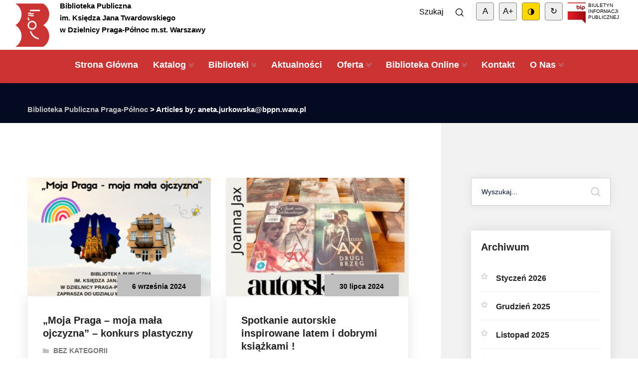

--- FILE ---
content_type: text/html; charset=UTF-8
request_url: https://bppn.waw.pl/author/aneta-jurkowskabppn-waw-pl/page/2/
body_size: 16409
content:
<!DOCTYPE html>
<html lang="pl-PL">
<head>
<meta charset="UTF-8">
<meta name="viewport" content="width=device-width, initial-scale=1.0, maximum-scale=1.0, user-scalable=0">
	<link rel="icon" href="https://bppn.waw.pl/wp-content/uploads/2020/08/cropped-logo_bibl-1-32x32.png" sizes="32x32" />
<link rel="icon" href="https://bppn.waw.pl/wp-content/uploads/2020/08/cropped-logo_bibl-1-192x192.png" sizes="192x192" />
<link rel="apple-touch-icon" href="https://bppn.waw.pl/wp-content/uploads/2020/08/cropped-logo_bibl-1-180x180.png" />
<meta name="msapplication-TileImage" content="https://bppn.waw.pl/wp-content/uploads/2020/08/cropped-logo_bibl-1-270x270.png" />
<title>aneta.jurkowska@bppn.waw.pl &#8211; Strona 2 &#8211; Biblioteka Publiczna Praga-Północ</title>
<link rel='dns-prefetch' href='//fonts.googleapis.com' />
<link rel='dns-prefetch' href='//s.w.org' />
<link rel="alternate" type="application/rss+xml" title="Biblioteka Publiczna Praga-Północ &raquo; Kanał z wpisami" href="https://bppn.waw.pl/feed/" />
<link rel="alternate" type="application/rss+xml" title="Biblioteka Publiczna Praga-Północ &raquo; Kanał z komentarzami" href="https://bppn.waw.pl/comments/feed/" />
<link rel="alternate" type="application/rss+xml" title="Biblioteka Publiczna Praga-Północ &raquo; Kanał z wpisami, których autorem jest aneta.jurkowska@bppn.waw.pl" href="https://bppn.waw.pl/author/aneta-jurkowskabppn-waw-pl/feed/" />
		<script type="text/javascript">
			window._wpemojiSettings = {"baseUrl":"https:\/\/s.w.org\/images\/core\/emoji\/13.0.0\/72x72\/","ext":".png","svgUrl":"https:\/\/s.w.org\/images\/core\/emoji\/13.0.0\/svg\/","svgExt":".svg","source":{"concatemoji":"https:\/\/bppn.waw.pl\/wp-includes\/js\/wp-emoji-release.min.js?ver=5.5.17"}};
			!function(e,a,t){var n,r,o,i=a.createElement("canvas"),p=i.getContext&&i.getContext("2d");function s(e,t){var a=String.fromCharCode;p.clearRect(0,0,i.width,i.height),p.fillText(a.apply(this,e),0,0);e=i.toDataURL();return p.clearRect(0,0,i.width,i.height),p.fillText(a.apply(this,t),0,0),e===i.toDataURL()}function c(e){var t=a.createElement("script");t.src=e,t.defer=t.type="text/javascript",a.getElementsByTagName("head")[0].appendChild(t)}for(o=Array("flag","emoji"),t.supports={everything:!0,everythingExceptFlag:!0},r=0;r<o.length;r++)t.supports[o[r]]=function(e){if(!p||!p.fillText)return!1;switch(p.textBaseline="top",p.font="600 32px Arial",e){case"flag":return s([127987,65039,8205,9895,65039],[127987,65039,8203,9895,65039])?!1:!s([55356,56826,55356,56819],[55356,56826,8203,55356,56819])&&!s([55356,57332,56128,56423,56128,56418,56128,56421,56128,56430,56128,56423,56128,56447],[55356,57332,8203,56128,56423,8203,56128,56418,8203,56128,56421,8203,56128,56430,8203,56128,56423,8203,56128,56447]);case"emoji":return!s([55357,56424,8205,55356,57212],[55357,56424,8203,55356,57212])}return!1}(o[r]),t.supports.everything=t.supports.everything&&t.supports[o[r]],"flag"!==o[r]&&(t.supports.everythingExceptFlag=t.supports.everythingExceptFlag&&t.supports[o[r]]);t.supports.everythingExceptFlag=t.supports.everythingExceptFlag&&!t.supports.flag,t.DOMReady=!1,t.readyCallback=function(){t.DOMReady=!0},t.supports.everything||(n=function(){t.readyCallback()},a.addEventListener?(a.addEventListener("DOMContentLoaded",n,!1),e.addEventListener("load",n,!1)):(e.attachEvent("onload",n),a.attachEvent("onreadystatechange",function(){"complete"===a.readyState&&t.readyCallback()})),(n=t.source||{}).concatemoji?c(n.concatemoji):n.wpemoji&&n.twemoji&&(c(n.twemoji),c(n.wpemoji)))}(window,document,window._wpemojiSettings);
		</script>
		<style type="text/css">
img.wp-smiley,
img.emoji {
	display: inline !important;
	border: none !important;
	box-shadow: none !important;
	height: 1em !important;
	width: 1em !important;
	margin: 0 .07em !important;
	vertical-align: -0.1em !important;
	background: none !important;
	padding: 0 !important;
}
</style>
	<link rel='stylesheet' id='dpProEventCalendar_headcss-css'  href='https://bppn.waw.pl/wp-content/plugins/dpProEventCalendar/css/dpProEventCalendar.min.css?ver=3.2.3' type='text/css' media='all' />
<link rel='stylesheet' id='citygovt-google-fonts-css'  href='https://fonts.googleapis.com/css?family=Manjari:300,300i,400,400i,500,500i,600,600i,700,700i,800,800i,900,900i%7CMontserrat+Alternates:300,300i,400,400i,500,500i,600,600i,700,700i,800,800i,900,900i&#038;subset=latin,cyrillic-ext,latin-ext,cyrillic,greek-ext,greek,vietnamese' type='text/css' media='all' />
<link rel='stylesheet' id='wp-block-library-css'  href='https://bppn.waw.pl/wp-includes/css/dist/block-library/style.min.css?ver=5.5.17' type='text/css' media='all' />
<link rel='stylesheet' id='create-block-tw-clapback-block-css'  href='https://bppn.waw.pl/wp-content/plugins/clapback/build/style-index.css?ver=1644498895' type='text/css' media='all' />
<link rel='stylesheet' id='acx_smw_widget_style-css'  href='https://bppn.waw.pl/wp-content/plugins/acurax-social-media-widget/css/style.css?v=3.2.10&#038;ver=5.5.17' type='text/css' media='all' />
<link rel='stylesheet' id='rt-tpg-css'  href='https://bppn.waw.pl/wp-content/plugins/the-post-grid/assets/css/thepostgrid.css?ver=2.3.5' type='text/css' media='all' />
<link rel='stylesheet' id='wpah-front-styles-css'  href='https://bppn.waw.pl/wp-content/plugins/wp-accessibility-helper/assets/css/wp-accessibility-helper.min.css?ver=5.5.17' type='text/css' media='all' />
<link rel='stylesheet' id='popup-maker-site-css'  href='//bppn.waw.pl/wp-content/uploads/pum/pum-site-styles.css?generated=1767776362&#038;ver=1.11.2' type='text/css' media='all' />
<link rel='stylesheet' id='bootstrap-css'  href='https://bppn.waw.pl/wp-content/themes/citygovt/assets/css/bootstrap.css?ver=1' type='text/css' media='all' />
<link rel='stylesheet' id='jquery-ui-css'  href='https://bppn.waw.pl/wp-content/themes/citygovt/assets/css/jquery-ui.css?ver=1' type='text/css' media='all' />
<link rel='stylesheet' id='owl-css'  href='https://bppn.waw.pl/wp-content/themes/citygovt/assets/css/owl.css?ver=1' type='text/css' media='all' />
<link rel='stylesheet' id='fontawesome-all-css'  href='https://bppn.waw.pl/wp-content/themes/citygovt/assets/css/fontawesome-all.css?ver=1' type='text/css' media='all' />
<link rel='stylesheet' id='line-awesome-css'  href='https://bppn.waw.pl/wp-content/themes/citygovt/assets/css/line-awesome.css?ver=1' type='text/css' media='all' />
<link rel='stylesheet' id='flaticon-css'  href='https://bppn.waw.pl/wp-content/themes/citygovt/assets/css/flaticon.css?ver=1' type='text/css' media='all' />
<link rel='stylesheet' id='animate-css'  href='https://bppn.waw.pl/wp-content/themes/citygovt/assets/css/animate.css?ver=1' type='text/css' media='all' />
<link rel='stylesheet' id='jquery-fancybox-css'  href='https://bppn.waw.pl/wp-content/themes/citygovt/assets/css/jquery.fancybox.min.css?ver=1' type='text/css' media='all' />
<link rel='stylesheet' id='scrollbar-css'  href='https://bppn.waw.pl/wp-content/themes/citygovt/assets/css/scrollbar.css?ver=1' type='text/css' media='all' />
<link rel='stylesheet' id='hover-css'  href='https://bppn.waw.pl/wp-content/themes/citygovt/assets/css/hover.css?ver=1' type='text/css' media='all' />
<link rel='stylesheet' id='custom-animate-css'  href='https://bppn.waw.pl/wp-content/themes/citygovt/assets/css/custom-animate.css?ver=1' type='text/css' media='all' />
<link rel='stylesheet' id='citygovt-style-css'  href='https://bppn.waw.pl/wp-content/themes/citygovt/assets/css/style.css?ver=20v8' type='text/css' media='all' />
<style id='citygovt-style-inline-css' type='text/css'>

/* Color File - Defult #00aa55 */

a{
	color: #BFBFBF;
}

.theme_color{
	color:#BFBFBF;
}

.btn-style-one .btn-title{
	background: #BFBFBF;
}

.btn-style-two:hover .btn-title{
	background: #BFBFBF;
}

.btn-style-three:hover .btn-title{
	background: #BFBFBF;
}
.scroll-to-top:hover{
	border-color:#BFBFBF;
	background: #BFBFBF;
}
.header-top-one .email .icon{
	color: #BFBFBF;
}

.header-top-one .email .icon{
	color: #BFBFBF;
}

.header-top-one .hours .hours-btn{
	background: #BFBFBF;
}
.header-top-one .mid-text i {
	color: #BFBFBF;	
}
.header-top-one .hours .hours-dropdown{
	border-top: 2px solid #BFBFBF;
}

.header-top-one .hours .hours-dropdown li a:hover{
	color: #BFBFBF;
}
.header-top-one .phone .icon{
	color: #BFBFBF;
}
.header-top-one .phone a:hover{
	color: #BFBFBF;
}
.main-menu .navigation>li.current-menu-item>a, 
.main-menu .navigation>li:hover>a, 
.main-menu .navigation>li.current>a, 
.header-style-two .header-upper .main-menu .navigation>li:hover>a, 
.header-style-two .header-upper .main-menu .navigation>li.current>a, 
.header-style-two .header-upper .main-menu .navigation>li.current>a:before, 
.header-style-two .header-upper .main-menu .navigation>li:hover>a:before {
	color: #BFBFBF;
}
.sticky-header .main-menu .navigation > li:hover > a,
.sticky-header .main-menu .navigation > li.current > a{
	color: #BFBFBF;
}
.main-menu .navigation > li > ul > li:hover > a:before,
.main-menu .navigation > li > ul > li > ul > li:hover > a:before{
	background: #BFBFBF;
	border-color: #BFBFBF;
}
.main-menu .navigation > li > ul > li:hover > a:after,
.main-menu .navigation > li > ul > li > ul > li:hover > a:after{
	border-color: #BFBFBF;
}
.main-menu .navigation > li > ul > li:hover > a{
	color:;
}
.main-menu .navigation > li > ul > li > ul > li:hover > a{
	color:;
}
.social-links-one li a:hover{
	background: #BFBFBF;
	border-color: #BFBFBF;
}
.header-style-one .other-links .language .lang-dropdown{
	border-top: 2px solid #BFBFBF;
}

.header-style-one .other-links .language .lang-dropdown li a:hover{
	color: #BFBFBF;
}
.header-top-two .left-text .icon{
	color: #BFBFBF;
}
.header-top-two .info li .icon{
	color: #BFBFBF;
}
.header-top-two .info li a:hover{
	color: #BFBFBF;
}
.header-top-two .language .lang-btn .icon{
	color: #BFBFBF;
}
.header-top-two .language .lang-dropdown{
	border-top: 2px solid #BFBFBF;
}
.header-top-two .language .lang-dropdown li a:hover{
	color: #BFBFBF;
}
.social-links-two li a:hover{
	background: #BFBFBF;
	border-color: #BFBFBF;
}
.search-popup .search-form fieldset input[type="submit"]{
	background:#BFBFBF;
}
.search-popup .search-form fieldset input[type="submit"]:hover{
	background:#BFBFBF;
}
.search-popup .recent-searches li a:hover{
	color:#BFBFBF;
	border-color:#BFBFBF;	
}
.mobile-menu .navigation li > a:before{
	border-left: 3px solid #BFBFBF;
}
.banner-carousel .next-slide .count{
	color: #BFBFBF;
}
.banner-section .owl-nav .owl-prev:hover, 
.banner-section .owl-nav .owl-next:hover{
	color: #BFBFBF;
	background: none;
}
.banner-section-two .owl-nav .owl-prev:hover, 
.banner-section-two .owl-nav .owl-next:hover{
	color: #BFBFBF;
}
.sec-title .separator:before{
	border-bottom: 2px solid #BFBFBF;
}
.sec-title .separator:after{
	border-bottom: 2px solid #BFBFBF;
}
.sec-title .separator .cir{
	border: 2px solid #BFBFBF;
}
.sec-title .separator .c-2{
	background: #BFBFBF;
}
.list-style-one li:before{
	color: #BFBFBF;
}
.welcome-section .owl-dots .owl-dot.active span {
    background: #BFBFBF;
    outline-color: #BFBFBF;
}
.featured-block .content-box .icon-box {
	color: #BFBFBF;	
}
.featured-block .content-box h4 a:hover{
	color: #BFBFBF;
}
.featured-block .content-box h4 a:hover{
	color: #BFBFBF;
}

.featured-block .hover-box h4 a:hover{
	color: #BFBFBF;
}
.featured-block .more-link{
	color: #BFBFBF;
}
.featured-block .more-link a{
	color: #BFBFBF;
}
.featured-block .inner-box:hover .more-link a:before{
	background: #BFBFBF;
}
.about-section .upper-text .big-letter{
	background: #BFBFBF;
}
.about-section .quote-box .round-point{
	background: #BFBFBF;
}
.about-section .quote-box .round-point:before{
	background: #BFBFBF;
}
.about-section .content_box .image_box .icon-box {
	background: #BFBFBF;
}
.about-section .quote-box .inner{
	background: #BFBFBF;
}
.about-section .quote-box .inner:before{
	border-top: 20px solid #BFBFBF;
	border-right: 20px solid #BFBFBF;
}
.services-section .image-left .image-layer:before{
	background: #BFBFBF;
}
.featured-service-block .lower-box{
	background: #BFBFBF;
}
.featured-block-two .content-box .icon-box{
	color: #BFBFBF;
}
.featured-block-two .inner-box:hover .content-box .icon-box:before{
	background: #BFBFBF;
}
.featured-block-two .content-box h4 a:hover{
	color: #BFBFBF;
}
.featured-block-two .read-more a:before{
	color:#BFBFBF;
}
.featured-block-two .read-more a:hover,
.featured-block-two .inner-box:hover .read-more a{
	color:#BFBFBF;
}
.featured-block-three .content-box .icon-box {
	color:#BFBFBF;	
}
.services-section .sec-title .more-link a {
	color:#BFBFBF;	
}
.event-block .content-box .cat-info span {
	background: #BFBFBF;
}
.event-block .content-box .content .notification li span {
	color: #BFBFBF;	
}
.event-block .inner-box:hover .content-box .date-box{
	color: #BFBFBF;
}
.event-block .content-box .cat-info a{
	background: #BFBFBF;
}
.event-block .content-box h3 a:hover{
	color: #BFBFBF;
}
.event-block .read-more a:before{
	color:#BFBFBF;
}
.event-block .read-more a,
.event-block .read-more a:hover,
.event-block .inner-box:hover .read-more a{
	color:#BFBFBF;
}
.newsletter-box .form-box .form-group input[type="text"]:focus,
.newsletter-box .form-box .form-group input[type="email"]:focus,
.newsletter-box .form-box .form-group input[type="tel"]:focus{
	border-color:#BFBFBF;
}
.events-section .see-all a{
	color:#BFBFBF;
}
.event-block-two .content-box .cat-info span {
	background: #BFBFBF;
}
.event-banner .cat-info span {
	background: #BFBFBF;
}
.wp-block-tag-cloud a:hover, .sidebar .tagcloud a:hover {
    background-color: #BFBFBF;
    border-color: #BFBFBF;
}
.sidebar .widget_archive li a:hover, 
.sidebar .widget_categories li a:hover, 
.sidebar .widget_archive li.current a, 
.sidebar .widget_categories li.current a {
    color: #BFBFBF;
}
.sidebar .widget_archive li a:before, 
.sidebar .widget_categories li a:before {
    color: #BFBFBF;
}
.sidebar .widget_archive li a:after, 
.sidebar .widget_categories li a:after {
    color: #BFBFBF;
}
.styled-pagination .post-page-numbers:hover, 
.styled-pagination .post-page-numbers.current, 
.styled-pagination .page-numbers:hover, .styled-pagination .page-numbers.current {
    background: #BFBFBF;
    border-color: #BFBFBF;
}
.styled-pagination .prev:hover, .styled-pagination .next:hover {
    color: #BFBFBF !important;
}
.team_membars.full_page .member_image .team_member_details .upper_block{
	background: #BFBFBF;	
}
.skill_bar .progress-bar {
	background: #BFBFBF;		
}
.services-section-two .nav-column .inner{
	background: #BFBFBF;
}
.services-section-two .image-box{
	background: #BFBFBF;
}
.team-block .hover-box .icon-box{
	color: #BFBFBF;
}
.alternate .team-block .hover-box .icon-box{
	color: #BFBFBF;
}
.team-block .info li a:hover{
	color: #BFBFBF;
}
.team-block .social-links li a:hover{
	color: #BFBFBF;
}
.team-block .lower-box:before{
	background: #BFBFBF;
}
.team-block .lower-box .designation{
	color: #BFBFBF;
}

.team-carousel .owl-dots .owl-dot.active span{
	background: #BFBFBF;
	outline-color: #BFBFBF;
}
.news-block .hover-box .single-link a{
	background: #BFBFBF;
}
.news-block .lower-box h4 a:hover{
	color: #BFBFBF;
}
.news-block .lower-box .cat-info .fa{
	color: #BFBFBF;
}
.news-carousel .owl-nav .owl-next:hover,
.news-carousel .owl-nav .owl-prev:hover{
	border-color: #BFBFBF !important;
	color: #BFBFBF !important;
}
.news-carousel .owl-dots .owl-dot.active span{
	background: #BFBFBF;
	outline-color: #BFBFBF;
}
.contact-info-section .info-box .inner:before{
	border-bottom: 2px solid #BFBFBF;
}
.contact-info-section .info-box .icon{
	color: #BFBFBF;
}
.contact-info-section .info-box .info a:hover{
	color: #BFBFBF;
}
.testimonials-section .slide-item .info .designation{
	color: #BFBFBF;
}
.testimonials-section .owl-dots .owl-dot.active span{
	background: #BFBFBF;
	outline-color: #BFBFBF;
}
.facts-section .fact-column .fact-box{
	color: #BFBFBF;
	border: 2px solid #BFBFBF;
}
.facts-section .fact-column .fact-box:before{
	border-bottom: 1px solid #BFBFBF;
}
.main-footer .links-widget .menu li a:before {
	border-color:#BFBFBF;
}
.main-footer .num-widget ul li a .hvr-info:before {
	color: #BFBFBF;
}
.main-footer .footer-bottom .copyright a{
	color: #BFBFBF;
}
.main-footer .social-links li a:hover{
	color: #BFBFBF;
}
.featured-block-three .content-box h4 a:hover{
	color: #BFBFBF;
}
.featured-block-three .hover-box h4 a:hover{
	color: #BFBFBF;
}
.featured-block-three .more-link{
	color: #BFBFBF;
}
.featured-block-three .more-link a:before{
	background: #BFBFBF;
}
.contact-links-box .info-header{
	background: #BFBFBF;
}
.contact-links-box .info li a:hover{
	color: #BFBFBF;
}
.contact-links-box .info li .icon{
	color: #BFBFBF;
}
.welcome-section-two .video-link .link .icon{
	color: #BFBFBF;
	border: 2px solid #BFBFBF;
}
.welcome-section-two .video-link .link:hover{
	color: #BFBFBF;
}
.fluid-section .top-icon-box{
	color: #BFBFBF;
}
.fluid-section .column:nth-child(2) .image-layer:before{
	background: #BFBFBF;
}
.departments-section .right-column .bottom-text a{
	color: #BFBFBF;
}

.departments-carousel .owl-nav .owl-next:hover,
.departments-carousel .owl-nav .owl-prev:hover{
	border-color: #BFBFBF;
	color: #BFBFBF;	
}

.sidebar .services-widget .links li a:hover,
.sidebar .services-widget .links li.current a{
	background: #BFBFBF;
}

.sidebar .cat-links li a:before{
	color: #BFBFBF;
}

.sidebar .cat-links li a:after{
	color: #BFBFBF;
}

.sidebar .cat-links li a:hover,
.sidebar .cat-links li.current a{
	color: #BFBFBF;
}

.featured-block-four .icon-box{
	color: #BFBFBF;
}
.featured-block-four h4 a:hover{
	color: #BFBFBF;
}
.featured-block-four .read-more a span:after{
	color:#BFBFBF;
}
.featured-block-four .read-more a:after{
	color:#BFBFBF;
}
.featured-block-four .read-more a:hover,
.featured-block-four .inner-box:hover .read-more a{
	color:#BFBFBF;
}

.departments-carousel .owl-dots .owl-dot.active span{
	background: #BFBFBF;
	outline-color: #BFBFBF;
}
.departments-section .services-row .image-layer:before{
	background: #BFBFBF;
}
.hi-block .upper-info h3:after{
	border-right: 2px solid #BFBFBF;
}
.hi-block .upper-info h3 a:hover{
	color: #BFBFBF;
}
.hi-block .image-cap .video-link .link:hover{
	color: #BFBFBF;
}
.highlights-section .owl-theme .owl-nav .owl-prev:hover,
.highlights-section .owl-theme .owl-nav .owl-next:hover{
	color: #BFBFBF;
}
.team-block-two .info .designation{
	color: #BFBFBF;
}
.team-block-two .share-it .share-btn:hover{
	background: #BFBFBF;
	border-color: #BFBFBF;
}
.team-block-two .share-it .share-list li a:hover{
	color: #BFBFBF;
}
.news-block-two .image-box .cat-info .fa{
	color: #BFBFBF;
}
.news-block-two .image-box .hover-link a:hover{
	color: #BFBFBF;
}
.news-block-two .lower-box h4 a:hover{
	color: #BFBFBF;
}
.news-block-two .more-link a:before{
	color:#BFBFBF;
}
.news-block-two .more-link a:hover,
.news-block-two .inner-box:hover .more-link a{
	color:#BFBFBF;
}
.news-block-three .inner-box{
	background: #BFBFBF;
}
.news-block-four .image-box .date{
	background: #BFBFBF;
}
.news-block-four .hover-box .more-link a{
	background: #BFBFBF;
}
.news-block-four .lower-box h2 a:hover{
	color: #BFBFBF;
}
.news-block-four .lower-box .cat-info .fa{
	color: #BFBFBF;
}
.news-block-four .share-it:hover .share-btn{
	color: #BFBFBF;
}

.news-block-four .share-it .share-list li a:hover{
	color: #BFBFBF;
}

.news-block-five .image-box .date{
	background: #BFBFBF;
}
.news-block-five .hover-box .more-link a{
	background: #BFBFBF;
}
.news-block-five .lower-box h4 a:hover{
	color: #BFBFBF;
}
.news-block-five .lower-box .cat-info .fa{
	color: #BFBFBF;
}
.reviews-section .review-block:hover .author-thumb:before,
.reviews-section .review-block:hover .author-thumb:after{
	border-color: #BFBFBF;
}
.reviews-section .review-block .info .designation{
	color: #BFBFBF;
}
.reviews-section .review-block .icon-box{
	color: #BFBFBF;
}
.reviews-carousel .owl-nav .owl-next:hover,
.reviews-carousel .owl-nav .owl-prev:hover{
	border-color: #BFBFBF;
	color: #BFBFBF;
}
.accordion-box .block .acc-btn.active{
	color: #BFBFBF;
}
.accordion-box .block:before{
	border-left: 2px solid #BFBFBF;
}
.accordion-box .block .acc-btn.active .icon:before{
	color: #BFBFBF;
}
.default-form .form-group input[type="text"]:focus,
.default-form .form-group input[type="email"]:focus,
.default-form .form-group input[type="password"]:focus,
.default-form .form-group input[type="tel"]:focus,
.default-form .form-group input[type="url"]:focus,
.default-form .form-group input[type="file"]:focus,
.default-form .form-group input[type="number"]:focus,
.default-form .form-group textarea:focus,
.default-form .form-group select:focus,
.form-group .ui-selectmenu-button.ui-button:focus,
.form-group .ui-selectmenu-button.ui-button:active{
	border-color: #BFBFBF;
}
.default-form .check-block label:before{
	color: #BFBFBF;
}
.default-form .check-block input:checked + label:before{
	content: '\f00c';
	border-color: #BFBFBF;
}
.ui-menu .ui-menu-item-wrapper:hover,
.ui-menu .ui-menu-item-wrapper.ui-state-active{
	background: #BFBFBF;
}
.main-footer-two .twitter-widget .feed a{
	color: #BFBFBF;
}
.main-footer-two .twitter-widget .info .icon{
	color: #BFBFBF;
}
.main-footer-two .newsletter-form .form-group input[type="text"]:focus,
.main-footer-two .newsletter-form .form-group input[type="email"]:focus,
.main-footer-two .newsletter-form .form-group input[type="tel"]:focus{
	border-color:#BFBFBF;
}

.main-footer-two .footer-bottom .copyright a{
	color: #BFBFBF;
}
.main-footer-two .social-links li a:hover{
	color: #BFBFBF;
}
.main-footer-two .footer-links li a:hover{
	color: #BFBFBF;
}
.error-section .med-text{
	color: #BFBFBF;
}
.comming-soon .social-links li a:hover,
.comming-soon .social-links li a:hover{
	background: #BFBFBF;
	border-color:#BFBFBF;	
}
.comming-soon .newsletter-form .instruction span{
	color: #BFBFBF;
}
.comming-soon .newsletter-form .theme-btn{
	background: #BFBFBF;
}
.comming-soon .newsletter-form .theme-btn:hover{
	color: #BFBFBF;
}
.time-counter .time-countdown .counter-column:after{
	color: #BFBFBF;
}
.faq-tabs .tab-buttons .tab-btn .icon{
	color: #BFBFBF;
}
.featured-block-five h3 a:hover{
	color: #BFBFBF;
}
.featured-block-five .read-more a{
	color:#BFBFBF;
}
.featured-block-five .read-more a:hover{
	background: #BFBFBF;
}
.highlights-section-two .owl-nav .owl-prev:hover, 
.highlights-section-two .owl-nav .owl-next:hover{
	color: #BFBFBF;
}

.ext-info-section .awards-row .image-layer:before{
	background: #BFBFBF;
}
.ext-info-section .awards-row .image-layer:before{
	background: #BFBFBF;
}
.filter-gallery .filters .filter.active,
.filter-gallery .filters .filter.current{
	color: #BFBFBF;
}
.gallery-block .cap-box h3 a:hover{
	color: #BFBFBF;
}
.gallery-block .cap-box h4 a:hover{
	color: #BFBFBF;
}
.gallery-block .lower-box h4 a:hover{
	color: #BFBFBF;
}
.gallery-block .zoom-btn a:hover{
	border-color: #BFBFBF;
	background: #BFBFBF;
}
.gallery-block-two .title-box h4:before{
	background: #BFBFBF;
}
.gallery-block-two .title-box .title a:hover,
.gallery-block-two .title-box .category a:hover{
	color: #BFBFBF;
}
.gallery-block-two .link-btn a:hover{
	color: #BFBFBF;
}
.gallery-block-three .link-btn a:hover{
	background: #BFBFBF;
}
.gallery-block-three .zoom-btn a:hover{
	background: #BFBFBF;
}
.gallery-block-four .link-btn a:hover{
	background: #BFBFBF;
}
.gallery-block-four .zoom-btn a:hover{
	background: #BFBFBF;
}
.gallery-block-four .inner-box:hover .lower-box .separator .dot{
	background: #BFBFBF;
}
.gallery-block-four .inner-box:hover .lower-box .separator .dot:before,
.gallery-block-four .inner-box:hover .lower-box .separator .dot:after{
	border-color: #BFBFBF;
}
.styled-pagination li.prev a:hover,
.styled-pagination li.next a:hover{
	color: #BFBFBF !important;
}
.styled-pagination li.prev a:hover,
.styled-pagination li.next a:hover{
	color: #BFBFBF !important;
}
.styled-pagination li a:hover,
.styled-pagination li a.active{
	background: #BFBFBF;
	border-color: #BFBFBF;
}
.contact-info-box .info-header{
	background: #BFBFBF;
}
.contact-info-box .info li a:hover{
	color: #BFBFBF;
}
.contact-info-box .info li a:hover{
	color: #BFBFBF;
}
.contact-info-box .info li .icon{
	color: #BFBFBF;
}
.history-section .center-line .dot{
	background: #BFBFBF;
}
.history-section .center-line .dot:before{
	background: #BFBFBF;
}
.history-block:hover .year-box .year-inner{
	background: #BFBFBF;
}
.history-block:hover .year-box:before,
.history-block:hover .year-box:after{
	border-color: #BFBFBF;
}
.history-block .text-col h6{
	color: #BFBFBF;
}
.featured-block-six .content-box h4 a:hover{
	color: #BFBFBF;
}
.featured-block-six .content-box .icon-box{
	color: #BFBFBF;
}
.featured-block-six .hvr-dropdown ul li a:hover{
	color: #BFBFBF;
}
.sidebar .search-box .form-group input:focus{
	border-color:#BFBFBF;	
}
.sidebar .search-box .form-group input:focus + button,
.sidebar .search-box .form-group button:hover{
	color: #BFBFBF;
}
.sidebar .services-widget .links li .icon{
	color: #BFBFBF;
}
.sidebar .popular-tags .tags-list li a:hover{
	background-color:#BFBFBF;
	border-color:#BFBFBF;
}
.newsletter-box-two .form-group input[type="text"]:focus,
.newsletter-box-two .form-group input[type="email"]:focus,
.newsletter-box-two .form-group input[type="tel"]:focus{
	border-color:#BFBFBF;
}
.sidebar .recent-posts .title a:hover{
	color:#BFBFBF;	
}
.service-details h3:before{
	border-bottom: 2px solid #BFBFBF;
}
.service-details .two-col .owl-theme .owl-nav .owl-next:hover,
.service-details .two-col .owl-theme .owl-nav .owl-prev:hover{
	background: #BFBFBF;
}
.service-details .service-list li:hover,
.service-details .service-list li a:hover{
	color: #BFBFBF;
}
.service-details .service-list li:before{
	color: #BFBFBF;
}
.service-details .service-list li:after{
	color: #BFBFBF;
}
.infra-block .icon-box{
	color: #BFBFBF;
}
.service-details .download-links ul{
	background: #BFBFBF;
}
.blog-banner .meta-info .fa{
	color: #BFBFBF;
}
.blog-banner .other-info .date{
	background: #BFBFBF;
}
.blog-banner .other-info .tags:before{
	color: #BFBFBF;
}
.post-details blockquote:before{
	background: #BFBFBF;
}
.post-details blockquote .author-title{
	color: #BFBFBF;
}
.share-post ul li a:hover{
	background: #BFBFBF;
}
.single-post .author-box{
	background: #BFBFBF;
}
.post-controls .prev-post:hover .icon{
	color: #BFBFBF;
	border-color: #BFBFBF;
}
.post-controls .prev-post .icon:after{
	background: #BFBFBF;
}
.post-controls .next-post:hover .icon{
	color: #BFBFBF;
	border-color: #BFBFBF;
}
.post-controls .next-post .icon:after{
	background: #BFBFBF;
}
.group-title h2 span{
	color: #BFBFBF;
}
.comments-area .comment-box .info .date{
	color:#BFBFBF;
}
.comments-area .comment-box .reply-link a:hover{
	color: #BFBFBF;
}
.drop-list-one .dropdown-menu li a:hover{
	color: #BFBFBF;
}
.event-block-two .inner-box:hover .content-box .date-box{
	color: #BFBFBF;
}
.event-block-two .content-box .cat-info a{
	background: #BFBFBF;
}
.event-block-two .content-box h3 a:hover{
	color: #BFBFBF;
}
.event-block-two .read-more a:before{
	color:#BFBFBF;
}
.event-block-two .read-more a:hover,
.event-block-two .inner-box:hover .read-more a{
	color:#BFBFBF;
}
.event-block-three .inner-box:hover .content-box .date-box{
	color: #BFBFBF;
}
.event-block-three .content-box .cat-info a{
	background: #BFBFBF;
}
.event-block-three .content-box h4 a:hover{
	color: #BFBFBF;
}
.event-block-three .read-more a:before{
	color:#BFBFBF;
}
.event-block-three .read-more a:hover,
.event-block-three .inner-box:hover .read-more a{
	color:#BFBFBF;
}
.event-banner .cat-info a{
	background: #BFBFBF;
}
.event-details .info-block .inner-box{
	background: #BFBFBF;
}
.guest-carousel .owl-dots .owl-dot.active span{
	background: #BFBFBF;
	outline-color: #BFBFBF;
}
.guest-block .designation{
	color: #BFBFBF;
}
.event-details .info-column .title{
	background: #BFBFBF;
}
.event-details .contact-box .info li a:hover{
	color: #BFBFBF;
}
.event-details .more-info-box .timings .curve:before{
	background: #BFBFBF;
}
.event-details .more-info-box .timings .curve:after{
	background: #BFBFBF;
}
.event-details .more-info-box .timings .inner{
	background: #BFBFBF;
}
.loadmore .loadmore-button,
.loadmore .loadmore-less{
	background: #BFBFBF;
}

	
</style>
<link rel='stylesheet' id='citygovt-responsive-css'  href='https://bppn.waw.pl/wp-content/themes/citygovt/assets/css/responsive.css?ver=1' type='text/css' media='all' />
<link rel='stylesheet' id='slick-css'  href='https://bppn.waw.pl/wp-content/themes/citygovt/assets/css/slick.css?ver=1' type='text/css' media='all' />
<script type='text/javascript' src='https://bppn.waw.pl/wp-includes/js/jquery/jquery.js?ver=1.12.4-wp' id='jquery-core-js'></script>
<link rel="https://api.w.org/" href="https://bppn.waw.pl/wp-json/" /><link rel="alternate" type="application/json" href="https://bppn.waw.pl/wp-json/wp/v2/users/3" /><link rel="EditURI" type="application/rsd+xml" title="RSD" href="https://bppn.waw.pl/xmlrpc.php?rsd" />
<link rel="wlwmanifest" type="application/wlwmanifest+xml" href="https://bppn.waw.pl/wp-includes/wlwmanifest.xml" /> 
<meta name="generator" content="WordPress 5.5.17" />
<meta name="framework" content="Redux 4.1.20" />
<style type="text/css" media="all">

</style>



<!-- Starting Styles For Social Media Icon From Acurax International www.acurax.com -->
<style type='text/css'>
#acx_social_widget img 
{
width: 32px; 
}
#acx_social_widget 
{
min-width:0px; 
position: static; 
}
</style>
<!-- Ending Styles For Social Media Icon From Acurax International www.acurax.com -->



<meta name="generator" content="Site Kit by Google 1.116.0" /><link rel="alternate" type="application/rss+xml" title="Biblioteka Publiczna Praga-Północ GeoRSS-Feed" href="https://bppn.waw.pl/wp-content/plugins/leaflet-maps-marker/leaflet-georss.php?layer=all" />
<link rel="icon" href="https://bppn.waw.pl/wp-content/uploads/2020/08/cropped-logo_bibl-1-32x32.png" sizes="32x32" />
<link rel="icon" href="https://bppn.waw.pl/wp-content/uploads/2020/08/cropped-logo_bibl-1-192x192.png" sizes="192x192" />
<link rel="apple-touch-icon" href="https://bppn.waw.pl/wp-content/uploads/2020/08/cropped-logo_bibl-1-180x180.png" />
<meta name="msapplication-TileImage" content="https://bppn.waw.pl/wp-content/uploads/2020/08/cropped-logo_bibl-1-270x270.png" />
<!-- Global site tag (gtag.js) - Google Analytics -->
<script async src="https://www.googletagmanager.com/gtag/js?id=UA-179322149-1"></script>
<script>
  window.dataLayer = window.dataLayer || [];
  function gtag(){dataLayer.push(arguments);}
  gtag('js', new Date());

  gtag('config', 'UA-179322149-1');
</script>
</head>

<body class="archive paged author author-aneta-jurkowskabppn-waw-pl author-3 wp-custom-logo paged-2 author-paged-2 chrome osx wp-accessibility-helper wah_fstype_script accessibility-location-right elementor-default elementor-kit-110">
<div class="page-wrapper">
	<!-- Preloader -->
	
	
	<!-- Main Header -->

	
<header class="main-header header-style-one unit-test-header ">



	<div class="header-upper">
		<div class="auto-container">
			<div class="inner-container clearfix">
				<!--Logo-->
                                <div>
                                    <div class="logo-box clearfix">
                                            <div class="logo"><a href="https://bppn.waw.pl/" class="custom-logo-link" rel="home"><img width="512" height="512" src="https://bppn.waw.pl/wp-content/uploads/2020/08/cropped-logo_bibl.png" class="custom-logo" alt="Biblioteka Publiczna Praga-Północ" srcset="https://bppn.waw.pl/wp-content/uploads/2020/08/cropped-logo_bibl.png 512w, https://bppn.waw.pl/wp-content/uploads/2020/08/cropped-logo_bibl-300x300.png 300w, https://bppn.waw.pl/wp-content/uploads/2020/08/cropped-logo_bibl-150x150.png 150w, https://bppn.waw.pl/wp-content/uploads/2020/08/cropped-logo_bibl-65x65.png 65w" sizes="(max-width: 512px) 100vw, 512px" /></a></div>

                                                                                        <div id="logo-text" class="widget logo-text-widget">			<div class="textwidget"><p><strong>Biblioteka Publiczna</strong><br />
<strong>im. Księdza Jana Twardowskiego</strong><br />
<strong>w Dzielnicy Praga-Północ m.st. Warszawy</strong></p>
</div>
		</div>                                                                                </div>
                                    <div class="upper-menu-right">
                                            <div id="low-vision-container">
                                                <div id="low-vision-button-container">
                                                    <div class="a_module_exe font_resizer" style="float: left;">
                                                        <button class="low-vision-button wah-action-button wah-font-reset wahout active_button" id="low-vision-font-normal">A
                                                        </button><button class="low-vision-button wah-action-button larger wahout" id="low-vision-font-plus">A+
                                                        </button>
                                                    </div>
                                                    <div class="color_selector" aria-hidden="false" style="display: block; float: left;">
                                                        <button type="button" class="low-vision-button convar yellow wahout " data-bgcolor="#000" data-color="#FFD800" title="yellow">&#x25D1;</button><button type="button" class="low-vision-button wah-action-button wahout wah-call-clear-cookies" aria-label="Clear cookies" title="Clear cookies">&#x21BB;</button>
                                                    </div>
                                                    <div class="bip">
                                                        <a href="https://bip.bppn.waw.pl/misja_biblioteki">
                                                            <img width="36" src="/wp-content/uploads/2020/09/bip.jpg" />
                                                        </a>
                                                        <div class="bip-text">
                                                            BIULETYN INFORMACJI PUBLICZNEJ
                                                        </div>
                                                    </div>

                                                </div>

                                            </div>
                                                                                        <div class="search-btn search-btn-one"><button type="button" class="theme-btn search-toggler"><span class="txt">Szukaj</span> <span class="icon flaticon-loupe-1"></span></button></div>
                                                                                </div>
                                </div>
				<!--Nav-->
				<div class="nav-outer clearfix">
					<!--Mobile Navigation Toggler-->
					<div class="mobile-nav-toggler"><span class="icon flaticon-menu-1"></span></div>
					<!-- Main Menu -->
					<nav class="main-menu navbar-expand-md navbar-light">
						<div class="collapse navbar-collapse show clearfix" id="navbarSupportedContent">
							<div class="collapse navbar-collapse"><ul id="menu-mainmenu" class="navigation clearfix"><li id="menu-item-93" class="menu-item menu-item-type-custom menu-item-object-custom menu-item-93 nav-item"><a title="Strona Główna" href="/">Strona Główna</a></li>
<li id="menu-item-963" class="menu-item menu-item-type-custom menu-item-object-custom menu-item-has-children dropdown menu-item-963 nav-item"><a title="Katalog" href="http://katalog.bppn.waw.pl/F" aria-haspopup="true" aria-expanded="false" id="963">Katalog</a>
<ul class="dropdown" aria-labelledby="963" role="menu">
	<li id="menu-item-202" class="menu-item menu-item-type-custom menu-item-object-custom menu-item-has-children dropdown menu-item-202 nav-item"><a title="Katalog ALEPH" href="http://katalog.bppn.waw.pl/F" class="dropdown ">Katalog ALEPH</a>
	<ul class="dropdown" aria-labelledby="963" role="menu">
		<li id="menu-item-651" class="menu-item menu-item-type-custom menu-item-object-custom menu-item-651 nav-item"><a title="Instrukcja" href="/wp-content/uploads/2020/09/Instrukcja-A-L-E-P-H.pdf" class="dropdown ">Instrukcja</a></li>
		<li id="menu-item-5854" class="menu-item menu-item-type-custom menu-item-object-custom menu-item-5854 nav-item"><a title="Regulamin korzystania z materiałów oraz usług" href="http://bppn.waw.pl/regulamin-korzystania-ze-zbiorow-i-uslug/" class="dropdown ">Regulamin korzystania z materiałów oraz usług</a></li>
		<li id="menu-item-6789" class="menu-item menu-item-type-post_type menu-item-object-page menu-item-6789 nav-item"><a title="Konto do wpłat" href="https://bppn.waw.pl/konto-do-wplat/" class="dropdown ">Konto do wpłat</a></li>
		<li id="menu-item-5871" class="menu-item menu-item-type-custom menu-item-object-custom menu-item-5871 nav-item"><a title="Zasady korzystania z „Książki na telefon”" href="https://bppn.waw.pl/wp-content/uploads/2022/06/Zasady-korzystania-z-„Ksiazki-na-telefon.pdf" class="dropdown ">Zasady korzystania z „Książki na telefon”</a></li>
		<li id="menu-item-649" class="menu-item menu-item-type-custom menu-item-object-custom menu-item-649 nav-item"><a title="Regulamin Wi-fi" href="/wp-content/uploads/2020/09/Wifi-regulamin.pdf" class="dropdown ">Regulamin Wi-fi</a></li>
		<li id="menu-item-5866" class="menu-item menu-item-type-custom menu-item-object-custom menu-item-5866 nav-item"><a title="Zasady korzystania ze stanowisk komputerowych i  sieci internetowej" href="https://bppn.waw.pl/wp-content/uploads/2022/06/Zasady-korzystania-ze-stanowisk-komputerowych-i-sieci-internetowej.pdf" class="dropdown ">Zasady korzystania ze stanowisk komputerowych i  sieci internetowej</a></li>
		<li id="menu-item-8513" class="menu-item menu-item-type-post_type menu-item-object-page menu-item-8513 nav-item"><a title="Cennik" href="https://bppn.waw.pl/cennik-3/" class="dropdown ">Cennik</a></li>
		<li id="menu-item-6081" class="menu-item menu-item-type-post_type menu-item-object-page menu-item-6081 nav-item"><a title="Video zapis do biblioteki" href="https://bppn.waw.pl/video-zapis-do-biblioteki/" class="dropdown ">Video zapis do biblioteki</a></li>
	</ul>
</li>
</ul>
</li>
<li id="menu-item-143" class="menu-item menu-item-type-custom menu-item-object-custom menu-item-has-children dropdown menu-item-143 nav-item"><a title="Biblioteki" href="/#libraries" aria-haspopup="true" aria-expanded="false" id="143">Biblioteki</a>
<ul class="dropdown" aria-labelledby="143" role="menu">
	<li id="menu-item-273" class="menu-item menu-item-type-custom menu-item-object-custom menu-item-has-children dropdown menu-item-273 nav-item"><a title="Czytelnia" href="#" class="dropdown ">Czytelnia</a>
	<ul class="dropdown" aria-labelledby="143" role="menu">
		<li id="menu-item-338" class="menu-item menu-item-type-post_type menu-item-object-libraries menu-item-338 nav-item"><a title="Czytelnia Naukowa nr X; Skoczylasa 9" href="https://bppn.waw.pl/libraries/czytelnia-naukowa-nr-x/" class="dropdown ">Czytelnia Naukowa nr X; Skoczylasa 9</a></li>
	</ul>
</li>
	<li id="menu-item-274" class="menu-item menu-item-type-custom menu-item-object-custom menu-item-has-children dropdown menu-item-274 nav-item"><a title="Dla dorosłych" href="#" class="dropdown ">Dla dorosłych</a>
	<ul class="dropdown" aria-labelledby="143" role="menu">
		<li id="menu-item-331" class="menu-item menu-item-type-post_type menu-item-object-libraries menu-item-331 nav-item"><a title="Nr 4; Radzymińska 50" href="https://bppn.waw.pl/libraries/wyp-4/" class="dropdown ">Nr 4; Radzymińska 50</a></li>
		<li id="menu-item-332" class="menu-item menu-item-type-post_type menu-item-object-libraries menu-item-332 nav-item"><a title="Nr 41; Skoczylasa 9" href="https://bppn.waw.pl/libraries/wyp-41/" class="dropdown ">Nr 41; Skoczylasa 9</a></li>
		<li id="menu-item-328" class="menu-item menu-item-type-post_type menu-item-object-libraries menu-item-328 nav-item"><a title="Nr 101; Ząbkowska 23/25" href="https://bppn.waw.pl/libraries/wyp-101/" class="dropdown ">Nr 101; Ząbkowska 23/25</a></li>
		<li id="menu-item-327" class="menu-item menu-item-type-post_type menu-item-object-libraries menu-item-327 nav-item"><a title="Nr 102; Jagiellońska 47 E" href="https://bppn.waw.pl/libraries/wyp-102/" class="dropdown ">Nr 102; Jagiellońska 47 E</a></li>
		<li id="menu-item-326" class="menu-item menu-item-type-post_type menu-item-object-libraries menu-item-326 nav-item"><a title="Nr 136; Szanajcy 14" href="https://bppn.waw.pl/libraries/wypozyczalnia-dla-doroslych-i-mlodziezy-nr-136/" class="dropdown ">Nr 136; Szanajcy 14</a></li>
	</ul>
</li>
	<li id="menu-item-275" class="menu-item menu-item-type-custom menu-item-object-custom menu-item-has-children dropdown menu-item-275 nav-item"><a title="Dla dzieci" href="#" class="dropdown ">Dla dzieci</a>
	<ul class="dropdown" aria-labelledby="143" role="menu">
		<li id="menu-item-325" class="menu-item menu-item-type-post_type menu-item-object-libraries menu-item-325 nav-item"><a title="Nr 8; Ząbkowska 23/25" href="https://bppn.waw.pl/libraries/bd-8/" class="dropdown ">Nr 8; Ząbkowska 23/25</a></li>
		<li id="menu-item-324" class="menu-item menu-item-type-post_type menu-item-object-libraries menu-item-324 nav-item"><a title="Nr 50; Skoczylasa 9" href="https://bppn.waw.pl/libraries/bd-50/" class="dropdown ">Nr 50; Skoczylasa 9</a></li>
		<li id="menu-item-334" class="menu-item menu-item-type-post_type menu-item-object-libraries menu-item-334 nav-item"><a title="Nr 59; Radzymińska 50" href="https://bppn.waw.pl/libraries/biblioteka-dla-dzieci-i-mlodziezy-nr-59/" class="dropdown ">Nr 59; Radzymińska 50</a></li>
	</ul>
</li>
</ul>
</li>
<li id="menu-item-144" class="menu-item menu-item-type-custom menu-item-object-custom menu-item-144 nav-item"><a title="Aktualności" href="/#news">Aktualności</a></li>
<li id="menu-item-953" class="menu-item menu-item-type-custom menu-item-object-custom menu-item-has-children dropdown menu-item-953 nav-item"><a title="Oferta" href="#" aria-haspopup="true" aria-expanded="false" id="953">Oferta</a>
<ul class="dropdown" aria-labelledby="953" role="menu">
	<li id="menu-item-960" class="menu-item menu-item-type-custom menu-item-object-custom menu-item-960 nav-item"><a title="Kalendarium Wydarzeń" href="/#events" class="dropdown ">Kalendarium Wydarzeń</a></li>
	<li id="menu-item-11776" class="menu-item menu-item-type-post_type menu-item-object-page menu-item-11776 nav-item"><a title="„Narodowy Program Rozwoju Czytelnictwa 2.0 na lata 2021 – 2025”" href="https://bppn.waw.pl/dotacja/" class="dropdown ">„Narodowy Program Rozwoju Czytelnictwa 2.0 na lata 2021 – 2025”</a></li>
	<li id="menu-item-10736" class="menu-item menu-item-type-post_type menu-item-object-page menu-item-has-children dropdown menu-item-10736 nav-item"><a title="Projekty 2023" href="https://bppn.waw.pl/projekty/2024-2/" class="dropdown ">Projekty 2023</a>
	<ul class="dropdown" aria-labelledby="953" role="menu">
		<li id="menu-item-8923" class="menu-item menu-item-type-post_type menu-item-object-page menu-item-8923 nav-item"><a title="“Architekci dziedzictwa kulturowego”" href="https://bppn.waw.pl/projekty/2024-2/architekci-dziedzictwa-kulturowego/" class="dropdown ">“Architekci dziedzictwa kulturowego”</a></li>
		<li id="menu-item-10073" class="menu-item menu-item-type-post_type menu-item-object-page menu-item-10073 nav-item"><a title="“Ikony Nowosielskiego”" href="https://bppn.waw.pl/projekty/2024-2/ikony-nowosielskiego/" class="dropdown ">“Ikony Nowosielskiego”</a></li>
		<li id="menu-item-8922" class="menu-item menu-item-type-post_type menu-item-object-page menu-item-8922 nav-item"><a title="“Kinder bal Twardowskiego”" href="https://bppn.waw.pl/projekty/2024-2/kinder-bal-twardowskiego/" class="dropdown ">“Kinder bal Twardowskiego”</a></li>
		<li id="menu-item-10749" class="menu-item menu-item-type-post_type menu-item-object-page menu-item-10749 nav-item"><a title="“Kobiecy patriotyzm”" href="https://bppn.waw.pl/projekty/2024-2/kobiecy-patriotyzm/" class="dropdown ">“Kobiecy patriotyzm”</a></li>
		<li id="menu-item-8906" class="menu-item menu-item-type-post_type menu-item-object-page menu-item-8906 nav-item"><a title="“Kto Ty jesteś – barwne działania patriotyczne”" href="https://bppn.waw.pl/projekty/2024-2/kto-ty-jestes-barwne-dzialania-patriotyczne/" class="dropdown ">“Kto Ty jesteś – barwne działania patriotyczne”</a></li>
		<li id="menu-item-9618" class="menu-item menu-item-type-post_type menu-item-object-page menu-item-9618 nav-item"><a title="„Magia Pragi = inspirowane sztuką i historią”" href="https://bppn.waw.pl/projekty/2024-2/magia-pragi-inspirowane-sztuka-i-historia/" class="dropdown ">„Magia Pragi = inspirowane sztuką i historią”</a></li>
		<li id="menu-item-8919" class="menu-item menu-item-type-post_type menu-item-object-page menu-item-8919 nav-item"><a title="Niebieskie spektrum działań" href="https://bppn.waw.pl/projekty/2024-2/niebieskie-spektrum-dzialan/" class="dropdown ">Niebieskie spektrum działań</a></li>
		<li id="menu-item-9673" class="menu-item menu-item-type-post_type menu-item-object-page menu-item-9673 nav-item"><a title="“Siedem razy Praga. Wielka i mała historia dzielnicy”" href="https://bppn.waw.pl/projekty/2024-2/siedem-razy-praga-wielka-i-mala-historia-dzielnicy/" class="dropdown ">“Siedem razy Praga. Wielka i mała historia dzielnicy”</a></li>
		<li id="menu-item-8920" class="menu-item menu-item-type-post_type menu-item-object-page menu-item-8920 nav-item"><a title="Supermenki – nauka języka polskiego dla kobiet i dzieci z Ukrainy" href="https://bppn.waw.pl/projekty/2024-2/supermenki-nauka-jezyka-polskiego-dla-kobiet-i-dzieci-z-ukrainy/" class="dropdown ">Supermenki – nauka języka polskiego dla kobiet i dzieci z Ukrainy</a></li>
	</ul>
</li>
	<li id="menu-item-10752" class="menu-item menu-item-type-post_type menu-item-object-page menu-item-has-children dropdown menu-item-10752 nav-item"><a title="Projekty 2024" href="https://bppn.waw.pl/projekty/2024-3/" class="dropdown ">Projekty 2024</a>
	<ul class="dropdown" aria-labelledby="953" role="menu">
		<li id="menu-item-10852" class="menu-item menu-item-type-post_type menu-item-object-page menu-item-10852 nav-item"><a title="Łącznik kultury" href="https://bppn.waw.pl/projekty/2024-3/lacznik-kultury/" class="dropdown ">Łącznik kultury</a></li>
		<li id="menu-item-10755" class="menu-item menu-item-type-post_type menu-item-object-page menu-item-10755 nav-item"><a title="Mistrzowie reportażu" href="https://bppn.waw.pl/mistrzowie-reportazu-od-wankowicza-do-wspolczesnosci/" class="dropdown ">Mistrzowie reportażu</a></li>
		<li id="menu-item-10797" class="menu-item menu-item-type-post_type menu-item-object-page menu-item-10797 nav-item"><a title="Recykling poezji" href="https://bppn.waw.pl/projekty/2024-3/recykling-poezji/" class="dropdown ">Recykling poezji</a></li>
		<li id="menu-item-11025" class="menu-item menu-item-type-post_type menu-item-object-page menu-item-11025 nav-item"><a title="Szlakiem praskich bohaterów" href="https://bppn.waw.pl/projekty/2024-3/szlakiem-praskich-bohaterow/" class="dropdown ">Szlakiem praskich bohaterów</a></li>
		<li id="menu-item-10973" class="menu-item menu-item-type-post_type menu-item-object-page menu-item-10973 nav-item"><a title="Żydowskie opowieści Pragi" href="https://bppn.waw.pl/projekty/2024-3/zydowskie-opowiesci-pragi/" class="dropdown ">Żydowskie opowieści Pragi</a></li>
	</ul>
</li>
	<li id="menu-item-13002" class="menu-item menu-item-type-post_type menu-item-object-page menu-item-has-children dropdown menu-item-13002 nav-item"><a title="Projekty 2025" href="https://bppn.waw.pl/projekty/2025-2/" class="dropdown ">Projekty 2025</a>
	<ul class="dropdown" aria-labelledby="953" role="menu">
		<li id="menu-item-14096" class="menu-item menu-item-type-post_type menu-item-object-page menu-item-14096 nav-item"><a title="Kalendarz artystyczny zainspirowany literaturą" href="https://bppn.waw.pl/projekty/2025-2/kalendarz-artystyczny-zainspirowany-literatura/" class="dropdown ">Kalendarz artystyczny zainspirowany literaturą</a></li>
		<li id="menu-item-14103" class="menu-item menu-item-type-post_type menu-item-object-page menu-item-14103 nav-item"><a title="Barwy integracji" href="https://bppn.waw.pl/projekty/2025-2/barwy-integracji/" class="dropdown ">Barwy integracji</a></li>
	</ul>
</li>
	<li id="menu-item-954" class="menu-item menu-item-type-custom menu-item-object-custom menu-item-has-children dropdown menu-item-954 nav-item"><a title="Oferta Stała" href="#" class="dropdown ">Oferta Stała</a>
	<ul class="dropdown" aria-labelledby="953" role="menu">
		<li id="menu-item-951" class="menu-item menu-item-type-post_type menu-item-object-page menu-item-951 nav-item"><a title="Dla szkół i przedszkoli" href="https://bppn.waw.pl/oferta-dla-szkol-i-przedszkoli/" class="dropdown ">Dla szkół i przedszkoli</a></li>
		<li id="menu-item-950" class="menu-item menu-item-type-post_type menu-item-object-page menu-item-950 nav-item"><a title="Dla dorosłych" href="https://bppn.waw.pl/oferta-dla-doroslych/" class="dropdown ">Dla dorosłych</a></li>
		<li id="menu-item-949" class="menu-item menu-item-type-post_type menu-item-object-page menu-item-949 nav-item"><a title="Dla osób z niepełnosprawnością" href="https://bppn.waw.pl/oferta-dla-osob-z-niepelnosprawnoscia/" class="dropdown ">Dla osób z niepełnosprawnością</a></li>
		<li id="menu-item-948" class="menu-item menu-item-type-post_type menu-item-object-page menu-item-948 nav-item"><a title="Inne" href="https://bppn.waw.pl/oferta-inne/" class="dropdown ">Inne</a></li>
	</ul>
</li>
</ul>
</li>
<li id="menu-item-959" class="menu-item menu-item-type-custom menu-item-object-custom menu-item-has-children dropdown menu-item-959 nav-item"><a title="Biblioteka Online" href="#" aria-haspopup="true" aria-expanded="false" id="959">Biblioteka Online</a>
<ul class="dropdown" aria-labelledby="959" role="menu">
	<li id="menu-item-958" class="menu-item menu-item-type-custom menu-item-object-custom menu-item-has-children dropdown menu-item-958 nav-item"><a title="Czytanie Online" href="#" class="dropdown ">Czytanie Online</a>
	<ul class="dropdown" aria-labelledby="959" role="menu">
		<li id="menu-item-947" class="menu-item menu-item-type-post_type menu-item-object-page menu-item-947 nav-item"><a title="LEGIMI" href="https://bppn.waw.pl/legimi/" class="dropdown ">LEGIMI</a></li>
		<li id="menu-item-12364" class="menu-item menu-item-type-post_type menu-item-object-page menu-item-12364 nav-item"><a title="Empik Go" href="https://bppn.waw.pl/empik-go/" class="dropdown ">Empik Go</a></li>
		<li id="menu-item-5026" class="menu-item menu-item-type-post_type menu-item-object-page menu-item-5026 nav-item"><a title="Academica" href="https://bppn.waw.pl/academica/" class="dropdown ">Academica</a></li>
	</ul>
</li>
	<li id="menu-item-945" class="menu-item menu-item-type-post_type menu-item-object-page menu-item-945 nav-item"><a title="Kursy językowe online Lerni i FunEnglish" href="https://bppn.waw.pl/kursy-online/" class="dropdown ">Kursy językowe online Lerni i FunEnglish</a></li>
</ul>
</li>
<li id="menu-item-635" class="menu-item menu-item-type-post_type menu-item-object-page menu-item-635 nav-item"><a title="Kontakt" href="https://bppn.waw.pl/kontakt-2/">Kontakt</a></li>
<li id="menu-item-419" class="menu-item menu-item-type-custom menu-item-object-custom menu-item-has-children dropdown menu-item-419 nav-item"><a title="O Nas" aria-haspopup="true" aria-expanded="false" id="419">O Nas</a>
<ul class="dropdown" aria-labelledby="419" role="menu">
	<li id="menu-item-423" class="menu-item menu-item-type-post_type menu-item-object-page menu-item-423 nav-item"><a title="Patron" href="https://bppn.waw.pl/patron/" class="dropdown ">Patron</a></li>
	<li id="menu-item-2568" class="menu-item menu-item-type-post_type menu-item-object-page menu-item-2568 nav-item"><a title="Deklaracja dostępności" href="https://bppn.waw.pl/deklaracja-dostepnosci/" class="dropdown ">Deklaracja dostępności</a></li>
	<li id="menu-item-12861" class="menu-item menu-item-type-post_type menu-item-object-page menu-item-12861 nav-item"><a title="ETR" href="https://bppn.waw.pl/etr/" class="dropdown ">ETR</a></li>
	<li id="menu-item-272" class="menu-item menu-item-type-post_type menu-item-object-page menu-item-272 nav-item"><a title="Informacje o przetwarzaniu danych osobowych" href="https://bppn.waw.pl/informacja-o-ochronie-danych-osobowych/" class="dropdown ">Informacje o przetwarzaniu danych osobowych</a></li>
	<li id="menu-item-11430" class="menu-item menu-item-type-post_type menu-item-object-page menu-item-11430 nav-item"><a title="Standardy ochrony małoletnich w Bibliotece Publicznej im. Księdza Jana Twardowskiego w Dzielnicy Praga-Północ m.st. Warszawy" href="https://bppn.waw.pl/standardy-ochrony-maloletnich-w-bibliotece-publicznej-im-ksiedza-jana-twardowskiego-w-dzielnicy-praga-polnoc-m-st-warszawy-2/" class="dropdown ">Standardy ochrony małoletnich w Bibliotece Publicznej im. Księdza Jana Twardowskiego w Dzielnicy Praga-Północ m.st. Warszawy</a></li>
	<li id="menu-item-421" class="menu-item menu-item-type-post_type menu-item-object-page menu-item-421 nav-item"><a title="Historia" href="https://bppn.waw.pl/historia/" class="dropdown ">Historia</a></li>
	<li id="menu-item-3671" class="menu-item menu-item-type-post_type menu-item-object-page menu-item-has-children dropdown menu-item-3671 nav-item"><a title="Sprawozdania z działalności Biblioteki" href="https://bppn.waw.pl/sprawozdania-z-dzialalnosci-biblioteki/" class="dropdown ">Sprawozdania z działalności Biblioteki</a>
	<ul class="dropdown" aria-labelledby="419" role="menu">
		<li id="menu-item-5875" class="menu-item menu-item-type-custom menu-item-object-custom menu-item-5875 nav-item"><a title="Sprawozdanie z działalności Biblioteki za 2021 r." href="https://bppn.waw.pl/wp-content/uploads/2022/06/Sprawozdanie-z-dzialalanosci-Biblioteki-za-2021-r..pdf" class="dropdown ">Sprawozdanie z działalności Biblioteki za 2021 r.</a></li>
		<li id="menu-item-3672" class="menu-item menu-item-type-post_type menu-item-object-page menu-item-3672 nav-item"><a title="Sprawozdanie z działalności Biblioteki za 2020 r." href="https://bppn.waw.pl/sprawozdanie-z-dzialalnosci-biblioteki-za-2020-r-2/" class="dropdown ">Sprawozdanie z działalności Biblioteki za 2020 r.</a></li>
		<li id="menu-item-3677" class="menu-item menu-item-type-post_type menu-item-object-page menu-item-3677 nav-item"><a title="Sprawozdanie z działalności Biblioteki za 2019 r." href="https://bppn.waw.pl/sprawozdanie-z-dzialalnosci-biblioteki-za-2019-r/" class="dropdown ">Sprawozdanie z działalności Biblioteki za 2019 r.</a></li>
		<li id="menu-item-3689" class="menu-item menu-item-type-post_type menu-item-object-page menu-item-3689 nav-item"><a title="Sprawozdanie z działalności Biblioteki za 2018 r." href="https://bppn.waw.pl/sprawozdanie-z-dzialalnosci-biblioteki-za-2018-r/" class="dropdown ">Sprawozdanie z działalności Biblioteki za 2018 r.</a></li>
		<li id="menu-item-3688" class="menu-item menu-item-type-post_type menu-item-object-page menu-item-3688 nav-item"><a title="Sprawozdanie z działalności Biblioteki za 2017 r." href="https://bppn.waw.pl/sprawozdanie-z-dzialalnosci-biblioteki-za-2017-r/" class="dropdown ">Sprawozdanie z działalności Biblioteki za 2017 r.</a></li>
		<li id="menu-item-14102" class="menu-item menu-item-type-post_type menu-item-object-page menu-item-14102 nav-item"><a title="2025" href="https://bppn.waw.pl/projekty/2025-2/" class="dropdown ">2025</a></li>
	</ul>
</li>
</ul>
</li>
</ul></div>						</div>
					</nav>
				</div>

				<!--Other Links-->
				<div class="other-links clearfix">
					<!--Language-->
										<div class="language">
											</div>
										<!--Social Links-->
									</div>

			</div>
		</div>
	</div>
	<!--End Header Upper-->

	<!-- Sticky Header  -->
	<div class="sticky-header">
		<div class="auto-container clearfix">
			<!--Logo-->
			<div class="logo pull-left">
			<a href="https://bppn.waw.pl/" class="custom-logo-link" rel="home"><img width="512" height="512" src="https://bppn.waw.pl/wp-content/uploads/2020/08/cropped-logo_bibl.png" class="custom-logo" alt="Biblioteka Publiczna Praga-Północ" srcset="https://bppn.waw.pl/wp-content/uploads/2020/08/cropped-logo_bibl.png 512w, https://bppn.waw.pl/wp-content/uploads/2020/08/cropped-logo_bibl-300x300.png 300w, https://bppn.waw.pl/wp-content/uploads/2020/08/cropped-logo_bibl-150x150.png 150w, https://bppn.waw.pl/wp-content/uploads/2020/08/cropped-logo_bibl-65x65.png 65w" sizes="(max-width: 512px) 100vw, 512px" /></a>			</div>
			<!--Right Col-->
			<div class="pull-right">
				<!-- Main Menu -->
				<nav class="main-menu clearfix">
					<!--Keep This Empty / Menu will come through Javascript-->
				</nav><!-- Main Menu End-->
			</div>
		</div>
	</div><!-- End Sticky Menu -->

	<!-- Mobile Menu  -->
	<div class="mobile-menu">
		<div class="menu-backdrop"></div>
		<div class="close-btn"><span class="icon flaticon-targeting-cross"></span></div>
		
		<nav class="menu-box">
			<div class="nav-logo"><a href="https://bppn.waw.pl/">
									<img src="http://dev.bppn.waw.pl/wp-content/uploads/2020/08/logo_bibl.svg" alt="mobile logo" >
							</a></div>
			<div class="menu-outer"><!--Here Menu Will Come Automatically Via Javascript / Same Menu as in Header--></div>
			<!--Social Links-->
					</nav>
	</div><!-- End Mobile Menu -->
</header>

	<!-- End Main Header -->

	

<!--Search Popup-->
<div id="search-popup" class="search-popup">
	<div class="close-search theme-btn"><span class="flaticon-targeting-cross"></span></div>
	<div class="popup-inner">
		<div class="overlay-layer"></div>
		<div class="search-form">
			<form role="search" method="get" action="https://bppn.waw.pl/">
				<div class="form-group">
					<fieldset>
						<input type="search" id="search-form-696f737fdb423" class="form-control"  placeholder="Wyszukaj" value="" name="s" required="required"/>
						<input type="submit" value="Wyszukaj teraz!" class="theme-btn">
					</fieldset>
				</div>
			</form>    
		</div>    
	</div>
</div>
<section class="page-banner">
	<div class="image-layer bg_image" data-image-src=""></div>
		
	<div class="banner-inner">
		<div class="auto-container">
			<div class="inner-container clearfix">
				<h1></h1>
								<div class="page-nav">
					<ul class="bread-crumb clearfix">
					<!-- Breadcrumb NavXT 6.2.0 -->
<span property="itemListElement" typeof="ListItem"><a property="item" typeof="WebPage" title="Go to Biblioteka Publiczna Praga-Północ." href="https://bppn.waw.pl" class="home"><span property="name">Biblioteka Publiczna Praga-Północ</span></a><meta property="position" content="1"></span> &gt; <span property="itemListElement" typeof="ListItem"><span property="name">Articles by: aneta.jurkowska@bppn.waw.pl</span><meta property="position" content="2"></span> 
					</ul>
				</div>
							</div>
		</div>
	</div>
</section>
<!--Start latest blog area blog-page-->
<section class="sidebar-page-container">
	<div class="auto-container">
		<div class="row clearfix">
		
					<div class="content-side col-lg-8 col-md-12 col-sm-12">
					<div class="content-inner">
				<div class="blog-posts">    
										<div class="row clearfix">
					<!--Start single blog post Style4-->
<div class="news-block-five col-md-6 col-sm-12  post-11527 post type-post status-publish format-standard has-post-thumbnail hentry category-bez-kategorii">
	<div class="inner-box">
		<div class="image-box">
			<figure class="image"><img width="370" height="240" src="https://bppn.waw.pl/wp-content/uploads/2024/09/Konkurs-plastyczny-370x240.png" class="attachment-citygovt_blog_latest_news size-citygovt_blog_latest_news wp-post-image" alt="" loading="lazy" /></figure>
			<div class="date"><span> <time class="entry-date published" datetime="2024-09-06T12:49:00+02:00">6 września 2024</time></span></div>
			<div class="hover-box">
				<div class="more-link"><a href="https://bppn.waw.pl/2024/09/06/moja-praga-moja-mala-ojczyzna-konkurs-plastyczny/">Zobacz więcej</a></div>
			</div>
		</div>
		<div class="lower-box">
			<div class="upper-info">
				<h4><a href="https://bppn.waw.pl/2024/09/06/moja-praga-moja-mala-ojczyzna-konkurs-plastyczny/">„Moja Praga – moja mała ojczyzna” &#8211; konkurs plastyczny</a></h4>
				<div class="cat-info">
						<span><span class="fa fa-folder"></span> <a href="https://bppn.waw.pl/category/bez-kategorii/" rel="category tag">Bez kategorii</a></span>
				</div>
			</div>
		</div>
	</div>
</div>
<!--Start single blog post Style4-->
<div class="news-block-five col-md-6 col-sm-12  post-11373 post type-post status-publish format-standard has-post-thumbnail hentry category-bez-kategorii">
	<div class="inner-box">
		<div class="image-box">
			<figure class="image"><img width="370" height="240" src="https://bppn.waw.pl/wp-content/uploads/2024/07/Spotkanie-autorskie-J.JAX_-370x240.jpg" class="attachment-citygovt_blog_latest_news size-citygovt_blog_latest_news wp-post-image" alt="" loading="lazy" /></figure>
			<div class="date"><span> <time class="entry-date published" datetime="2024-07-30T15:29:31+02:00">30 lipca 2024</time></span></div>
			<div class="hover-box">
				<div class="more-link"><a href="https://bppn.waw.pl/2024/07/30/spotkanie-autorskie-inspirowane-latem-i-dobrymi-ksiazkami/">Zobacz więcej</a></div>
			</div>
		</div>
		<div class="lower-box">
			<div class="upper-info">
				<h4><a href="https://bppn.waw.pl/2024/07/30/spotkanie-autorskie-inspirowane-latem-i-dobrymi-ksiazkami/">Spotkanie autorskie inspirowane latem i dobrymi książkami !</a></h4>
				<div class="cat-info">
						<span><span class="fa fa-folder"></span> <a href="https://bppn.waw.pl/category/bez-kategorii/" rel="category tag">Bez kategorii</a></span>
				</div>
			</div>
		</div>
	</div>
</div>
<!--Start single blog post Style4-->
<div class="news-block-five col-md-6 col-sm-12  post-11141 post type-post status-publish format-standard has-post-thumbnail hentry category-bez-kategorii">
	<div class="inner-box">
		<div class="image-box">
			<figure class="image"><img width="370" height="240" src="https://bppn.waw.pl/wp-content/uploads/2024/06/PLAKAT_Lato-w-Miescie-2024-1-pdf-1-370x240.jpg" class="attachment-citygovt_blog_latest_news size-citygovt_blog_latest_news wp-post-image" alt="" loading="lazy" /></figure>
			<div class="date"><span> <time class="entry-date published" datetime="2024-06-20T08:42:39+02:00">20 czerwca 2024</time></span></div>
			<div class="hover-box">
				<div class="more-link"><a href="https://bppn.waw.pl/2024/06/20/lato-w-miescie-u-twardowskiego/">Zobacz więcej</a></div>
			</div>
		</div>
		<div class="lower-box">
			<div class="upper-info">
				<h4><a href="https://bppn.waw.pl/2024/06/20/lato-w-miescie-u-twardowskiego/">Lato w mieście u Twardowskiego</a></h4>
				<div class="cat-info">
						<span><span class="fa fa-folder"></span> <a href="https://bppn.waw.pl/category/bez-kategorii/" rel="category tag">Bez kategorii</a></span>
				</div>
			</div>
		</div>
	</div>
</div>
<!--Start single blog post Style4-->
<div class="news-block-five col-md-6 col-sm-12  post-11068 post type-post status-publish format-standard has-post-thumbnail hentry category-bez-kategorii">
	<div class="inner-box">
		<div class="image-box">
			<figure class="image"><img width="370" height="240" src="https://bppn.waw.pl/wp-content/uploads/2024/06/BO-2024-Plakat-v.1-kod-QR-370x240.png" class="attachment-citygovt_blog_latest_news size-citygovt_blog_latest_news wp-post-image" alt="" loading="lazy" /></figure>
			<div class="date"><span> <time class="entry-date published" datetime="2024-06-12T15:33:28+02:00">12 czerwca 2024</time></span></div>
			<div class="hover-box">
				<div class="more-link"><a href="https://bppn.waw.pl/2024/06/12/drodzy-czytelnicy-2/">Zobacz więcej</a></div>
			</div>
		</div>
		<div class="lower-box">
			<div class="upper-info">
				<h4><a href="https://bppn.waw.pl/2024/06/12/drodzy-czytelnicy-2/">Drodzy Czytelnicy!</a></h4>
				<div class="cat-info">
						<span><span class="fa fa-folder"></span> <a href="https://bppn.waw.pl/category/bez-kategorii/" rel="category tag">Bez kategorii</a></span>
				</div>
			</div>
		</div>
	</div>
</div>
<!--Start single blog post Style4-->
<div class="news-block-five col-md-6 col-sm-12  post-10680 post type-post status-publish format-standard has-post-thumbnail hentry category-bez-kategorii">
	<div class="inner-box">
		<div class="image-box">
			<figure class="image"><img width="370" height="240" src="https://bppn.waw.pl/wp-content/uploads/2024/05/okladka-370x240.png" class="attachment-citygovt_blog_latest_news size-citygovt_blog_latest_news wp-post-image" alt="" loading="lazy" /></figure>
			<div class="date"><span> <time class="entry-date published" datetime="2024-05-08T10:50:41+02:00">8 maja 2024</time></span></div>
			<div class="hover-box">
				<div class="more-link"><a href="https://bppn.waw.pl/2024/05/08/10680/">Zobacz więcej</a></div>
			</div>
		</div>
		<div class="lower-box">
			<div class="upper-info">
				<h4><a href="https://bppn.waw.pl/2024/05/08/10680/">Tydzień Bibliotek 2024</a></h4>
				<div class="cat-info">
						<span><span class="fa fa-folder"></span> <a href="https://bppn.waw.pl/category/bez-kategorii/" rel="category tag">Bez kategorii</a></span>
				</div>
			</div>
		</div>
	</div>
</div>
<!--Start single blog post Style4-->
<div class="news-block-five col-md-6 col-sm-12  post-10464 post type-post status-publish format-standard has-post-thumbnail hentry category-bez-kategorii">
	<div class="inner-box">
		<div class="image-box">
			<figure class="image"><img width="370" height="240" src="https://bppn.waw.pl/wp-content/uploads/2024/04/Chelmonski-Relacja-370x240.jpg" class="attachment-citygovt_blog_latest_news size-citygovt_blog_latest_news wp-post-image" alt="" loading="lazy" /></figure>
			<div class="date"><span> <time class="entry-date published" datetime="2024-04-06T08:00:00+02:00">6 kwietnia 2024</time></span></div>
			<div class="hover-box">
				<div class="more-link"><a href="https://bppn.waw.pl/2024/04/06/10464/">Zobacz więcej</a></div>
			</div>
		</div>
		<div class="lower-box">
			<div class="upper-info">
				<h4><a href="https://bppn.waw.pl/2024/04/06/10464/">Józef Marian Chełmoński</a></h4>
				<div class="cat-info">
						<span><span class="fa fa-folder"></span> <a href="https://bppn.waw.pl/category/bez-kategorii/" rel="category tag">Bez kategorii</a></span>
				</div>
			</div>
		</div>
	</div>
</div>
<!--Start single blog post Style4-->
<div class="news-block-five col-md-6 col-sm-12  post-10468 post type-post status-publish format-standard has-post-thumbnail hentry category-bez-kategorii">
	<div class="inner-box">
		<div class="image-box">
			<figure class="image"><img width="370" height="240" src="https://bppn.waw.pl/wp-content/uploads/2024/04/Najpoczytniejsi-autorzy-w-2023-roku_zdjecie-370x240.png" class="attachment-citygovt_blog_latest_news size-citygovt_blog_latest_news wp-post-image" alt="" loading="lazy" /></figure>
			<div class="date"><span> <time class="entry-date published updated" datetime="2024-04-05T14:59:18+02:00">5 kwietnia 2024</time></span></div>
			<div class="hover-box">
				<div class="more-link"><a href="https://bppn.waw.pl/2024/04/05/chcemy-podzielic-sie-z-wami-swietnymi-wiadomosciami/">Zobacz więcej</a></div>
			</div>
		</div>
		<div class="lower-box">
			<div class="upper-info">
				<h4><a href="https://bppn.waw.pl/2024/04/05/chcemy-podzielic-sie-z-wami-swietnymi-wiadomosciami/">Chcemy podzielić się z Wami świetnymi wiadomościami!</a></h4>
				<div class="cat-info">
						<span><span class="fa fa-folder"></span> <a href="https://bppn.waw.pl/category/bez-kategorii/" rel="category tag">Bez kategorii</a></span>
				</div>
			</div>
		</div>
	</div>
</div>
<!--Start single blog post Style4-->
<div class="news-block-five col-md-6 col-sm-12  post-9612 post type-post status-publish format-standard has-post-thumbnail hentry category-bez-kategorii">
	<div class="inner-box">
		<div class="image-box">
			<figure class="image"><img width="370" height="240" src="https://bppn.waw.pl/wp-content/uploads/2023/11/kobiecy-patriotyzm-370x240.jpg" class="attachment-citygovt_blog_latest_news size-citygovt_blog_latest_news wp-post-image" alt="" loading="lazy" /></figure>
			<div class="date"><span> <time class="entry-date published updated" datetime="2023-11-21T12:45:26+01:00">21 listopada 2023</time></span></div>
			<div class="hover-box">
				<div class="more-link"><a href="https://bppn.waw.pl/2023/11/21/spotkanie-autorskie-w-ramach-projektu-kobiecy-patriotyzm/">Zobacz więcej</a></div>
			</div>
		</div>
		<div class="lower-box">
			<div class="upper-info">
				<h4><a href="https://bppn.waw.pl/2023/11/21/spotkanie-autorskie-w-ramach-projektu-kobiecy-patriotyzm/">Spotkanie autorskie w ramach projektu KOBIECY PATRIOTYZM !</a></h4>
				<div class="cat-info">
						<span><span class="fa fa-folder"></span> <a href="https://bppn.waw.pl/category/bez-kategorii/" rel="category tag">Bez kategorii</a></span>
				</div>
			</div>
		</div>
	</div>
</div>
<!--Start single blog post Style4-->
<div class="news-block-five col-md-6 col-sm-12  post-9420 post type-post status-publish format-standard has-post-thumbnail hentry category-bez-kategorii">
	<div class="inner-box">
		<div class="image-box">
			<figure class="image"><img width="370" height="240" src="https://bppn.waw.pl/wp-content/uploads/2023/10/Zycie-spoleczne-PRL-370x240.png" class="attachment-citygovt_blog_latest_news size-citygovt_blog_latest_news wp-post-image" alt="" loading="lazy" /></figure>
			<div class="date"><span> <time class="entry-date published updated" datetime="2023-10-24T15:54:46+02:00">24 października 2023</time></span></div>
			<div class="hover-box">
				<div class="more-link"><a href="https://bppn.waw.pl/2023/10/24/zycie-spoleczne-w-latach-prl-na-pradze/">Zobacz więcej</a></div>
			</div>
		</div>
		<div class="lower-box">
			<div class="upper-info">
				<h4><a href="https://bppn.waw.pl/2023/10/24/zycie-spoleczne-w-latach-prl-na-pradze/">Życie społeczne w latach PRL na Pradze</a></h4>
				<div class="cat-info">
						<span><span class="fa fa-folder"></span> <a href="https://bppn.waw.pl/category/bez-kategorii/" rel="category tag">Bez kategorii</a></span>
				</div>
			</div>
		</div>
	</div>
</div>
<!--Start single blog post Style4-->
<div class="news-block-five col-md-6 col-sm-12  post-9359 post type-post status-publish format-standard has-post-thumbnail hentry category-bez-kategorii">
	<div class="inner-box">
		<div class="image-box">
			<figure class="image"><img width="370" height="240" src="https://bppn.waw.pl/wp-content/uploads/2023/10/Noc-Bibliotek-370x240.jpg" class="attachment-citygovt_blog_latest_news size-citygovt_blog_latest_news wp-post-image" alt="" loading="lazy" /></figure>
			<div class="date"><span> <time class="entry-date published updated" datetime="2023-10-05T14:31:24+02:00">5 października 2023</time></span></div>
			<div class="hover-box">
				<div class="more-link"><a href="https://bppn.waw.pl/2023/10/05/warsztaty-z-kolazu-w-noc-bibliotek/">Zobacz więcej</a></div>
			</div>
		</div>
		<div class="lower-box">
			<div class="upper-info">
				<h4><a href="https://bppn.waw.pl/2023/10/05/warsztaty-z-kolazu-w-noc-bibliotek/">Warsztaty z kolażu w NOC BIBLIOTEK</a></h4>
				<div class="cat-info">
						<span><span class="fa fa-folder"></span> <a href="https://bppn.waw.pl/category/bez-kategorii/" rel="category tag">Bez kategorii</a></span>
				</div>
			</div>
		</div>
	</div>
</div>
							</div>
							</div>
				<div class="pagination-box text-center"><div class="styled-pagination"> <a class="prev page-numbers" href="https://bppn.waw.pl/author/aneta-jurkowskabppn-waw-pl/"><span class="icon flaticon-arrows-1"></span>poprzedni</a>
<a class="page-numbers" href="https://bppn.waw.pl/author/aneta-jurkowskabppn-waw-pl/">1</a>
<span aria-current="page" class="page-numbers current">2</span>
<a class="page-numbers" href="https://bppn.waw.pl/author/aneta-jurkowskabppn-waw-pl/page/3/">3</a>
<a class="page-numbers" href="https://bppn.waw.pl/author/aneta-jurkowskabppn-waw-pl/page/4/">4</a>
<span class="page-numbers dots">&hellip;</span>
<a class="page-numbers" href="https://bppn.waw.pl/author/aneta-jurkowskabppn-waw-pl/page/29/">29</a>
<a class="next page-numbers" href="https://bppn.waw.pl/author/aneta-jurkowskabppn-waw-pl/page/3/">następny<span class="icon flaticon-right-2"></span></a></div></div>			</div>
			</div>
			<!--Start sidebar Wrapper-->
							<div class="sidebar-side col-lg-4 col-md-12 col-sm-12">
					<aside class="sidebar">
						<div class="bg-layer">
													<div class="image-layer"></div>
											</div>
					<div id="search-2" class="widget widget_search sidebar-widget"><div class="search-box">
	<form role="search" method="get" class="search-form" action="https://bppn.waw.pl/">
		<div class="form-group">
			<input type="text" id="search-form-696f737fdf048" class="search-field"
					placeholder="Wyszukaj..." value="" name="s" required="required"/>
			<button type="submit"><span class="icon flaticon-magnifying-glass"></span></button>
		</div>
	</form>
</div>
</div><div id="archives-3" class="widget widget_archive sidebar-widget"><div class="sidebar-title"><h4>Archiwum</h4></div>
			<ul>
					<li><a href='https://bppn.waw.pl/2026/01/'>styczeń 2026</a></li>
	<li><a href='https://bppn.waw.pl/2025/12/'>grudzień 2025</a></li>
	<li><a href='https://bppn.waw.pl/2025/11/'>listopad 2025</a></li>
	<li><a href='https://bppn.waw.pl/2025/10/'>październik 2025</a></li>
	<li><a href='https://bppn.waw.pl/2025/09/'>wrzesień 2025</a></li>
	<li><a href='https://bppn.waw.pl/2025/08/'>sierpień 2025</a></li>
	<li><a href='https://bppn.waw.pl/2025/07/'>lipiec 2025</a></li>
	<li><a href='https://bppn.waw.pl/2025/06/'>czerwiec 2025</a></li>
	<li><a href='https://bppn.waw.pl/2025/05/'>maj 2025</a></li>
	<li><a href='https://bppn.waw.pl/2025/04/'>kwiecień 2025</a></li>
	<li><a href='https://bppn.waw.pl/2025/03/'>marzec 2025</a></li>
	<li><a href='https://bppn.waw.pl/2025/02/'>luty 2025</a></li>
	<li><a href='https://bppn.waw.pl/2025/01/'>styczeń 2025</a></li>
	<li><a href='https://bppn.waw.pl/2024/12/'>grudzień 2024</a></li>
	<li><a href='https://bppn.waw.pl/2024/11/'>listopad 2024</a></li>
	<li><a href='https://bppn.waw.pl/2024/10/'>październik 2024</a></li>
	<li><a href='https://bppn.waw.pl/2024/09/'>wrzesień 2024</a></li>
	<li><a href='https://bppn.waw.pl/2024/08/'>sierpień 2024</a></li>
	<li><a href='https://bppn.waw.pl/2024/07/'>lipiec 2024</a></li>
	<li><a href='https://bppn.waw.pl/2024/06/'>czerwiec 2024</a></li>
	<li><a href='https://bppn.waw.pl/2024/05/'>maj 2024</a></li>
	<li><a href='https://bppn.waw.pl/2024/04/'>kwiecień 2024</a></li>
	<li><a href='https://bppn.waw.pl/2024/03/'>marzec 2024</a></li>
	<li><a href='https://bppn.waw.pl/2024/02/'>luty 2024</a></li>
	<li><a href='https://bppn.waw.pl/2024/01/'>styczeń 2024</a></li>
	<li><a href='https://bppn.waw.pl/2023/12/'>grudzień 2023</a></li>
	<li><a href='https://bppn.waw.pl/2023/11/'>listopad 2023</a></li>
	<li><a href='https://bppn.waw.pl/2023/10/'>październik 2023</a></li>
	<li><a href='https://bppn.waw.pl/2023/09/'>wrzesień 2023</a></li>
	<li><a href='https://bppn.waw.pl/2023/08/'>sierpień 2023</a></li>
	<li><a href='https://bppn.waw.pl/2023/07/'>lipiec 2023</a></li>
	<li><a href='https://bppn.waw.pl/2023/06/'>czerwiec 2023</a></li>
	<li><a href='https://bppn.waw.pl/2023/05/'>maj 2023</a></li>
	<li><a href='https://bppn.waw.pl/2023/04/'>kwiecień 2023</a></li>
	<li><a href='https://bppn.waw.pl/2023/03/'>marzec 2023</a></li>
	<li><a href='https://bppn.waw.pl/2023/02/'>luty 2023</a></li>
	<li><a href='https://bppn.waw.pl/2023/01/'>styczeń 2023</a></li>
	<li><a href='https://bppn.waw.pl/2022/12/'>grudzień 2022</a></li>
	<li><a href='https://bppn.waw.pl/2022/11/'>listopad 2022</a></li>
	<li><a href='https://bppn.waw.pl/2022/10/'>październik 2022</a></li>
	<li><a href='https://bppn.waw.pl/2022/09/'>wrzesień 2022</a></li>
	<li><a href='https://bppn.waw.pl/2022/08/'>sierpień 2022</a></li>
	<li><a href='https://bppn.waw.pl/2022/07/'>lipiec 2022</a></li>
	<li><a href='https://bppn.waw.pl/2022/06/'>czerwiec 2022</a></li>
	<li><a href='https://bppn.waw.pl/2022/05/'>maj 2022</a></li>
	<li><a href='https://bppn.waw.pl/2022/04/'>kwiecień 2022</a></li>
	<li><a href='https://bppn.waw.pl/2022/03/'>marzec 2022</a></li>
	<li><a href='https://bppn.waw.pl/2022/02/'>luty 2022</a></li>
	<li><a href='https://bppn.waw.pl/2022/01/'>styczeń 2022</a></li>
	<li><a href='https://bppn.waw.pl/2021/12/'>grudzień 2021</a></li>
	<li><a href='https://bppn.waw.pl/2021/11/'>listopad 2021</a></li>
	<li><a href='https://bppn.waw.pl/2021/10/'>październik 2021</a></li>
	<li><a href='https://bppn.waw.pl/2021/09/'>wrzesień 2021</a></li>
	<li><a href='https://bppn.waw.pl/2021/08/'>sierpień 2021</a></li>
	<li><a href='https://bppn.waw.pl/2021/07/'>lipiec 2021</a></li>
	<li><a href='https://bppn.waw.pl/2021/06/'>czerwiec 2021</a></li>
	<li><a href='https://bppn.waw.pl/2021/05/'>maj 2021</a></li>
	<li><a href='https://bppn.waw.pl/2021/04/'>kwiecień 2021</a></li>
	<li><a href='https://bppn.waw.pl/2021/03/'>marzec 2021</a></li>
	<li><a href='https://bppn.waw.pl/2021/02/'>luty 2021</a></li>
	<li><a href='https://bppn.waw.pl/2021/01/'>styczeń 2021</a></li>
	<li><a href='https://bppn.waw.pl/2020/12/'>grudzień 2020</a></li>
	<li><a href='https://bppn.waw.pl/2020/11/'>listopad 2020</a></li>
	<li><a href='https://bppn.waw.pl/2020/10/'>październik 2020</a></li>
	<li><a href='https://bppn.waw.pl/2020/09/'>wrzesień 2020</a></li>
	<li><a href='https://bppn.waw.pl/2020/07/'>lipiec 2020</a></li>
	<li><a href='https://bppn.waw.pl/2019/12/'>grudzień 2019</a></li>
	<li><a href='https://bppn.waw.pl/2019/11/'>listopad 2019</a></li>
	<li><a href='https://bppn.waw.pl/2019/10/'>październik 2019</a></li>
	<li><a href='https://bppn.waw.pl/2019/09/'>wrzesień 2019</a></li>
	<li><a href='https://bppn.waw.pl/2019/08/'>sierpień 2019</a></li>
	<li><a href='https://bppn.waw.pl/2019/07/'>lipiec 2019</a></li>
	<li><a href='https://bppn.waw.pl/2019/06/'>czerwiec 2019</a></li>
	<li><a href='https://bppn.waw.pl/2019/05/'>maj 2019</a></li>
	<li><a href='https://bppn.waw.pl/2019/04/'>kwiecień 2019</a></li>
	<li><a href='https://bppn.waw.pl/2019/03/'>marzec 2019</a></li>
	<li><a href='https://bppn.waw.pl/2019/02/'>luty 2019</a></li>
	<li><a href='https://bppn.waw.pl/2019/01/'>styczeń 2019</a></li>
	<li><a href='https://bppn.waw.pl/2018/12/'>grudzień 2018</a></li>
	<li><a href='https://bppn.waw.pl/2018/11/'>listopad 2018</a></li>
	<li><a href='https://bppn.waw.pl/2018/10/'>październik 2018</a></li>
	<li><a href='https://bppn.waw.pl/2018/09/'>wrzesień 2018</a></li>
	<li><a href='https://bppn.waw.pl/2018/08/'>sierpień 2018</a></li>
	<li><a href='https://bppn.waw.pl/2018/07/'>lipiec 2018</a></li>
	<li><a href='https://bppn.waw.pl/2018/06/'>czerwiec 2018</a></li>
	<li><a href='https://bppn.waw.pl/2018/05/'>maj 2018</a></li>
	<li><a href='https://bppn.waw.pl/2018/04/'>kwiecień 2018</a></li>
	<li><a href='https://bppn.waw.pl/2018/03/'>marzec 2018</a></li>
	<li><a href='https://bppn.waw.pl/2018/02/'>luty 2018</a></li>
	<li><a href='https://bppn.waw.pl/2018/01/'>styczeń 2018</a></li>
			</ul>

			</div>					</aside>
				</div>
						</div>
	</div>
</section>
<footer class="main-footer footer-unit-test">
		<div class="widgets-section">
		<div class="auto-container">
                    <div class="row">
                                                    <div id="text-3" class="widget widget_text sidebar-widget col-12 col-md-4"><div class="footer-col1-title"><h4>Ważne linki</h4></div>			<div class="textwidget"><p><a href="https://www.gov.pl/web/kultura/narodowy-program-rozwoju-czytelnictwa">Narodowy Program Czytelnictwa</a><br />
<a href="http://mbc.cyfrowemazowsze.pl/dlibra">Mazowiecka Biblioteka Cyfrowa</a><br />
<a href="https://www.koszykowa.pl/index.php">Biblioteka Główna Województwa Mazowieckiego</a><br />
<a href="https://www.bibliotekiwarszawy.pl/">Biblioteki Publiczne m.st. Warszawy</a></p>
</div>
		</div>                                                                            <div id="text-4" class="widget widget_text sidebar-widget col-12 col-md-4"><div class="footer-col2-title"><h4>Na skróty</h4></div>			<div class="textwidget"><ul>
<li><a href="http://bppn.waw.pl/informacja-o-ochronie-danych-osobowych/">Informacja o ochronie danych osobowych</a></li>
<li><a href="https://bppn.waw.pl/deklaracja-dostepnosci/">Deklaracja dostępności</a></li>
<li><a href="https://bppn.waw.pl/etr/">ETR</a></li>
</ul>
<p>&nbsp;</p>
</div>
		</div>                                                                            <div id="acx-social-icons-widget-2" class="widget acx-smw-social-icon-desc sidebar-widget col-12 col-md-4"><div class="footer-col3-title"><h4>Znajdź nas na</h4></div><style>
.widget-acx-social-icons-widget-2-widget img 
{
width:48px; 
 } 
</style><div id='acurax_si_widget_simple' class='acx_smw_float_fix widget-acx-social-icons-widget-2-widget' style='text-align:left;'><a href='https://www.facebook.com/bibliotekapubliczna.pragapolnoc/' target='_blank' title='Visit Us On Facebook'><img src=https://bppn.waw.pl/wp-content/plugins/acurax-social-media-widget/images/themes/7/facebook.png style='border:0px;' alt='Visit Us On Facebook' /></a><a href='https://www.youtube.com/channel/UCtfOiz8EeNh0poWlCt2jVJQ/featured' target='_blank' title='Visit Us On Youtube'><img src=https://bppn.waw.pl/wp-content/plugins/acurax-social-media-widget/images/themes/7/youtube.png style='border:0px;' alt='Visit Us On Youtube' /></a><a href='https://www.instagram.com/biblioteka.pragapolnoc' target='_blank' title='Visit Us On Instagram'><img src=https://bppn.waw.pl/wp-content/plugins/acurax-social-media-widget/images/themes/7/instagram.png style='border:0px;' alt='Visit Us On Instagram' /></a></div></div>                                            </div>
				</div>
	</div>
	    
	<!-- Footer Bottom -->
	<div class="footer-bottom">
		<div class="auto-container">
			<div class="inner">
				<div class="copyright">
				 				</div>
								<ul class="social-links clearfix">
									</ul>
							</div>
		</div>
	</div>    
</footer>

</div>
<!--End pagewrapper-->
	<div class="scroll-to-top scroll-to-target" data-target="html"><span class="icon flaticon-up-arrow-angle"></span></div>
	
<div id="wp_access_helper_container" class="accessability_container light_theme">
    <!-- WP Accessibility Helper (WAH) - https://wordpress.org/plugins/wp-accessibility-helper/ -->
	<!-- Official plugin website - https://accessibility-helper.co.il -->
        
            <button type="button" class="wahout aicon_link"
                accesskey="z"
                aria-label="Accessibility Helper sidebar"
                title="Accessibility Helper sidebar">
                <img src="https://bppn.waw.pl/wp-content/plugins/wp-accessibility-helper/assets/images/accessibility-48.jpg"
                    alt="Accessibility" class="aicon_image" />
            </button>
            <div id="access_container" aria-hidden="false">
                <button tabindex="-1" type="button" class="close_container wahout"
                    accesskey="x"
                    aria-label="Close"
                    title="Close">
                    Close
                </button>
                <div class="access_container_inner">
                    <div class="a_module wah_font_resize">
            <div class="a_module_title">Font Resize</div>
            <div class="a_module_exe font_resizer">
                <button tabindex="-1" type="button" class="wah-action-button smaller wahout" title="smaller font size"
                    aria-label="smaller font size">A-</button>
                <button tabindex="-1" type="button" class="wah-action-button larger wahout" title="larger font size"
                    aria-label="larger font size">A+</button>
            </div>
        </div><div class="a_module wah_clear_cookies">
            <div class="a_module_exe">
                <button tabindex="-1" type="button" class="wah-action-button wahout wah-call-clear-cookies"
                aria-label="Clear cookies" title="Clear cookies">Clear cookies</button>
            </div>
        </div>
                    
    <button type="button" title="Close sidebar" class="wah-skip close-wah-sidebar">
        Close
    </button>

                </div>
            </div>
            

<script type="text/javascript">
    
    
    
    
    
    
    
    
    
    
</script>


    





        
    <!-- WP Accessibility Helper. Created by Alex Volkov. -->
</div>


<div id="pum-1749" class="pum pum-overlay pum-theme-1021 pum-theme-standardowa-skorka popmake-overlay click_open" data-popmake="{&quot;id&quot;:1749,&quot;slug&quot;:&quot;godziny-otwarcia-od-31-08-2020&quot;,&quot;theme_id&quot;:1021,&quot;cookies&quot;:[],&quot;triggers&quot;:[{&quot;type&quot;:&quot;click_open&quot;,&quot;settings&quot;:{&quot;extra_selectors&quot;:&quot;&quot;,&quot;cookie_name&quot;:null}}],&quot;mobile_disabled&quot;:null,&quot;tablet_disabled&quot;:null,&quot;meta&quot;:{&quot;display&quot;:{&quot;stackable&quot;:false,&quot;overlay_disabled&quot;:false,&quot;scrollable_content&quot;:false,&quot;disable_reposition&quot;:false,&quot;size&quot;:false,&quot;responsive_min_width&quot;:false,&quot;responsive_min_width_unit&quot;:false,&quot;responsive_max_width&quot;:false,&quot;responsive_max_width_unit&quot;:false,&quot;custom_width&quot;:false,&quot;custom_width_unit&quot;:false,&quot;custom_height&quot;:false,&quot;custom_height_unit&quot;:false,&quot;custom_height_auto&quot;:false,&quot;location&quot;:false,&quot;position_from_trigger&quot;:false,&quot;position_top&quot;:false,&quot;position_left&quot;:false,&quot;position_bottom&quot;:false,&quot;position_right&quot;:false,&quot;position_fixed&quot;:false,&quot;animation_type&quot;:false,&quot;animation_speed&quot;:false,&quot;animation_origin&quot;:false,&quot;overlay_zindex&quot;:false,&quot;zindex&quot;:false},&quot;close&quot;:{&quot;text&quot;:false,&quot;button_delay&quot;:false,&quot;overlay_click&quot;:false,&quot;esc_press&quot;:false,&quot;f4_press&quot;:false},&quot;click_open&quot;:[]}}" role="dialog" aria-hidden="true" aria-labelledby="pum_popup_title_1749">

	<div id="popmake-1749" class="pum-container popmake theme-1021 pum-responsive pum-responsive-medium responsive size-medium">

				

				            <div id="pum_popup_title_1749" class="pum-title popmake-title">
				Nowe godziny otwarcia bibliotek od 31 sierpnia 2020 r.			</div>
		

		

				<div class="pum-content popmake-content">
			<table width="887">
<tbody>
<tr>
<td width="211"><strong>Poniedziałek, wtorek</strong></td>
<td width="64"><strong>09:00</strong></td>
<td width="64"><strong>16:00</strong></td>
<td rowspan="2" width="548"><strong>Czytelnia Naukowa nr X,</strong></p>
<p><strong>Wypożyczalnia dla Dorosłych i Młodzieży nr: 6, 41, 101, 102;</strong></p>
<p><strong>Biblioteka dla Dzieci i Młodzieży nr: 8, 50.</strong></td>
</tr>
<tr>
<td><strong>Środa, czwartek, piątek</strong></td>
<td><strong>12:00</strong></td>
<td><strong>19:00</strong></td>
</tr>
<tr>
<td></td>
<td></td>
<td></td>
<td></td>
</tr>
<tr>
<td><strong>Poniedziałek, wtorek</strong></td>
<td><strong>09:00</strong></td>
<td><strong>16:00</strong></td>
<td rowspan="2" width="548"><strong>Wypożyczalnia dla Dorosłych i Młodzieży nr: 4, 56, 136; </strong></p>
<p><strong>Biblioteka dla Dzieci i Młodzieży nr: 59</strong></td>
</tr>
<tr>
<td><strong>Środa, czwartek, piątek</strong></td>
<td><strong>11:00</strong></td>
<td><strong>18:00</strong></td>
</tr>
</tbody>
</table>
		</div>


				

				            <button type="button" class="pum-close popmake-close" aria-label="Zamknij">
			&#215;            </button>
		
	</div>

</div>
<script type='text/javascript' src='https://bppn.waw.pl/wp-content/plugins/citygovt-core/assets/js/elementor-custom.js?ver=1768911743' id='city-govt-element-script-js'></script>
<script type='text/javascript' src='https://bppn.waw.pl/wp-content/plugins/wp-accessibility-helper/assets/js/wp-accessibility-helper.min.js?ver=1.0.0' id='wp-accessibility-helper-js'></script>
<script type='text/javascript' src='https://bppn.waw.pl/wp-content/themes/citygovt/assets/js/popper.min.js?ver=5.5.17' id='popper-js'></script>
<script type='text/javascript' src='https://bppn.waw.pl/wp-content/themes/citygovt/assets/js/bootstrap.min.js?ver=5.5.17' id='bootstrap-js'></script>
<script type='text/javascript' src='https://bppn.waw.pl/wp-content/themes/citygovt/assets/js/jquery-ui.js?ver=5.5.17' id='jquery-ui-js'></script>
<script type='text/javascript' src='https://bppn.waw.pl/wp-content/themes/citygovt/assets/js/jquery.countdown.js?ver=5.5.17' id='jquery-countdown-js'></script>
<script type='text/javascript' src='https://bppn.waw.pl/wp-content/themes/citygovt/assets/js/jquery.fancybox.js?ver=5.5.17' id='jquery-fancybox-js'></script>
<script type='text/javascript' src='https://bppn.waw.pl/wp-content/themes/citygovt/assets/js/owl.js?ver=5.5.17' id='owl-js'></script>
<script type='text/javascript' src='https://bppn.waw.pl/wp-content/themes/citygovt/assets/js/mixitup.js?ver=5.5.17' id='mixitup-js'></script>
<script type='text/javascript' src='https://bppn.waw.pl/wp-content/themes/citygovt/assets/js/mixitup-loadmore.js?ver=5.5.17' id='mixitup-loadmore-js'></script>
<script type='text/javascript' src='https://bppn.waw.pl/wp-content/themes/citygovt/assets/js/isotope.js?ver=5.5.17' id='isotope-js'></script>
<script type='text/javascript' src='https://bppn.waw.pl/wp-content/themes/citygovt/assets/js/scrollbar.js?ver=5.5.17' id='scrollbar-js'></script>
<script type='text/javascript' src='https://bppn.waw.pl/wp-content/themes/citygovt/assets/js/appear.js?ver=5.5.17' id='appear-js'></script>
<script type='text/javascript' src='https://bppn.waw.pl/wp-content/themes/citygovt/assets/js/wow.js?ver=5.5.17' id='wow-js'></script>
<script type='text/javascript' src='https://bppn.waw.pl/wp-content/themes/citygovt/assets/js/custom-script.js?ver=14' id='citygovt-custom-script-js'></script>
<script type='text/javascript' src='https://bppn.waw.pl/wp-content/themes/citygovt/assets/js/slick.min.js?ver=5.5.17' id='slick-js'></script>
<script type='text/javascript' src='https://bppn.waw.pl/wp-includes/js/jquery/ui/core.min.js?ver=1.11.4' id='jquery-ui-core-js'></script>
<script type='text/javascript' src='https://bppn.waw.pl/wp-includes/js/jquery/ui/position.min.js?ver=1.11.4' id='jquery-ui-position-js'></script>
<script type='text/javascript' id='popup-maker-site-js-extra'>
/* <![CDATA[ */
var pum_vars = {"version":"1.11.2","pm_dir_url":"https:\/\/bppn.waw.pl\/wp-content\/plugins\/popup-maker\/","ajaxurl":"https:\/\/bppn.waw.pl\/wp-admin\/admin-ajax.php","restapi":"https:\/\/bppn.waw.pl\/wp-json\/pum\/v1","rest_nonce":null,"default_theme":"1021","debug_mode":"","disable_tracking":"","home_url":"\/","message_position":"top","core_sub_forms_enabled":"1","popups":[]};
var ajaxurl = "https:\/\/bppn.waw.pl\/wp-admin\/admin-ajax.php";
var pum_sub_vars = {"ajaxurl":"https:\/\/bppn.waw.pl\/wp-admin\/admin-ajax.php","message_position":"top"};
var pum_popups = {"pum-1749":{"disable_on_mobile":false,"disable_on_tablet":false,"custom_height_auto":false,"scrollable_content":false,"position_from_trigger":false,"position_fixed":false,"overlay_disabled":false,"stackable":false,"disable_reposition":false,"close_on_form_submission":false,"close_on_overlay_click":false,"close_on_esc_press":false,"close_on_f4_press":false,"disable_form_reopen":false,"disable_accessibility":false,"theme_slug":"standardowa-skorka","theme_id":1021,"id":1749,"slug":"godziny-otwarcia-od-31-08-2020"}};
/* ]]> */
</script>
<script type='text/javascript' src='//bppn.waw.pl/wp-content/uploads/pum/pum-site-scripts.js?defer&#038;generated=1767776362&#038;ver=1.11.2' id='popup-maker-site-js'></script>
<script type='text/javascript' src='https://bppn.waw.pl/wp-includes/js/wp-embed.min.js?ver=5.5.17' id='wp-embed-js'></script>

</body>
</html>


--- FILE ---
content_type: text/css
request_url: https://bppn.waw.pl/wp-content/themes/citygovt/assets/css/responsive.css?ver=1
body_size: 3323
content:
@media only screen and (max-width: 7000px){
	.page-wrapper{
		overflow: hidden;
	}
	
}

@media only screen and (max-width: 1700px){
	.services-section .column .col-inner{
		margin-right: -140px;
	}
}

@media only screen and (max-width: 1790px){
	.header-top-one .mid-text{
		display: none;
	}
	.header-top-one .wid_100 {
		-ms-flex: 0 0 50%;
		flex: 0 0 50%;
		max-width: 50%;
	}
	.header-top-one .mid_dp_none {
		display: none;
	}
	.header-top-one,
	.header-style-one .header-upper .inner-container{
		padding-left: 0;
		padding-right: 0;
	}

	.departments-section .services-row .outer-container{
		padding: 80px 30px 60px;
	}

	.services-section .column .col-inner{
		margin: 0;
	}

}
@media only screen and (max-width: 1390px){ 
	.header-style-one.unit-test-header .header-upper .nav-outer {
		width: 100%;
		float: right;
	}
	.header-style-one.unit-test-header .header-upper .nav-outer {
		margin-left: 0;
	}
}

@media only screen and (max-width: 1340px){
	.banner-section-two .owl-theme .owl-nav {
		display: none;
	}
	.header-style-one .other-links .social-links-one,
	.header-style-one .other-links .language{
		display: none;
	}

	.header-style-one .header-upper .nav-outer{
		width: auto;
		float: right;
	}

	.header-style-one .header-upper .nav-outer .main-menu{
		display: block;
	}

	.banner-carousel .content-box h1{
		font-size: 60px;
	}

	.banner-carousel-two .content-box h1{
		font-size: 54px;
	}

	.hi-block .upper-info{
		opacity: 0;
	}

	.hi-block .image-cap h2,
	.hi-block .image-cap h2 .num{
		font-size: 24px;
	}

	.error-section h2{
		font-size: 30px;
	}

	.error-section .big-text{
		font-size: 120px;
	}

	.error-section .med-text{
		top: 5px;
		font-size: 18px;
		line-height: 30px;
		padding-top: 10px;
		padding-bottom: 5px;
	}
}

@media only screen and (max-width: 1139px){
	.header-style-two .header-upper .search-btn-one{
		display: none;
	}
	.departments-section .image-column {
		margin-bottom: 80px;
	}
	.header-style-two .header-upper .nav-outer{
		float: right;
		margin-left: 0;
	}

	.banner-carousel .next-slide{
		display: none;
	}

	.banner-carousel .content-box h1{
		font-size: 54px;
	}

	.banner-carousel .content-box{
		height: 600px;
	}

	.banner-carousel-two .content-box{
		height: 500px;
	}

	.banner-carousel-two .content-box .content{
		padding: 0;
	}

	.welcome-section-two .upper-row .contact-links-box{
		display: none;
	}

	.services-section .image-left{
		display: none;
	}

	.featured-service-block .inner-box{
		max-width: 450px;
		margin: 0 auto;
	}

	.events-section .left-column .col-inner{
		margin: 0px 30px 30px;
	}

	.events-section .right-column .col-inner{
		padding-left: 0;
	}

	.services-section-two .nav-column ul li a{
		padding: 14px 25px 12px;
	}

	.services-section-two .nav-column ul li a,
	.services-section-two .nav-column ul li a:after{
		font-size: 15px;
	}

	.banner-section-two .main-pattern-layer{
		display: none;
	}

	.fluid-section .column .inner{
		padding-right: 0;
	}

	.fluid-section .column:nth-child(2) .inner{
		padding-left: 0;
	}

	.departments-section .image-column .inner{
		margin-left: 0;
		max-width: 450px;
		padding: 0;
	}

	.team-section-two .image-layer{
		background-position: right center;
	}

	.featured-block-five .inner-box .content,
	.featured-block-five .inner-box .count-box{
		text-align: center;
		opacity: 1;
		width: 100%;
		visibility: visible;
		-ms-transform: translateY(0px);
		transform: translateY(0px);
	}

	.featured-block-five .inner-box .count-box{
		right: 0;
		top: 50px;
		font-size: 50px;
		opacity: 0.10;
	}

	.featured-block-five .read-more a{
		display: inline-block;
	}

	.featured-block-five .bottom-text{
		font-size: 16px;
		text-align: center;
		width: 100%;
	}

	.ext-info-section .awards-row .outer-container{
		padding: 80px 25px 30px;
	}

	.history-block.alternate .text-col .inner,
	.history-block .text-col .inner{
		padding-top: 50px;
	}

	.history-block .image-box{
		padding-right: 100px;
	}

	.history-block.alternate .image-box{
		padding-left: 100px;
	}

	.sidebar-page-container .sidebar{
		padding-left: 0;
	}

	.sidebar-page-container .content-inner{
		margin-right: 0;
		padding-right: 0;
	}

	.sidebar-page-container .sidebar .bg-layer{
		left: -15px;
	}

	.events-list{
		margin: 0px 30px;
	}

	.event-block-two .content-box h3{
		font-size: 20px;
		line-height: 1.4em;
	}

	.event-details .info-column .info-inner{
		padding-left: 0;
	}

}
@media only screen and (max-width: 1199px) {
    .header-style-one .header-top .top-left {
        display: none;
    }
    .header-top-one .wid_100 {
        -ms-flex: 0 0 100%;
        flex: 0 0 100%;
        max-width: 100%;
    }
}

@media only screen and (min-width: 768px){
	.main-menu .navigation > li > ul,
	.main-menu .navigation > li > ul > li > ul{
		display:block !important;
		visibility:hidden;
		opacity:0;
	}
}

@media only screen and (max-width: 991px){	
	.events-section .right-column {
		margin-bottom: 0px;
	}
	.main-header .nav-outer .main-menu,
	.sticky-header{
		display: none !important;
	}
	.sidebar-page-container .content-side {
		margin-bottom: 80px;
	}
	.nav-outer .mobile-nav-toggler{
		display: block;
	}

	.header-style-two .nav-outer .mobile-nav-toggler{
		color: #ffffff;
		margin: 20px 0px 0;
	}

	.main-header .header-top .top-left,
	.header-style-two .header-top .top-right{
		display: none;
	}

	.main-header .header-top .top-right{
		width: 100%;
		text-align: center;
	}

	.header-style-two .header-top .top-left{
		display: block;
		width: 100%;
		text-align: center;
	}

	.header-top-one .phone,
	.header-top-one .hours,
	.header-top-two .left-text,
	.header-top-two .info{
		float: none;
		display: inline-block;
		vertical-align: middle;
		margin: 0px 10px;
		text-align: left;
	}

	.banner-carousel .content-box .inner,
	.banner-carousel .content-box .text,
	.banner-carousel-two .content-box .inner,
	.banner-carousel-two .content-box .inner .text{
		max-width: none;
		text-align: center;
	}

	.banner-carousel .content-box h1{
		font-size: 48px;
	}

	.banner-carousel-two .content-box h1{
		font-size: 42px;
	}

	.banner-carousel .content-box h1 br,
	.banner-carousel-two .content-box .inner h1 br{
		display: none;
	}

	.welcome-section-two .upper-container{
		top: 0;
	}

	.welcome-section-two .upper-row{
		padding: 70px 0px;
	}

	.services-section-two .nav-column,
	.services-section-two .image-column{
		width: 100%;
	}

	.facts-section .fact-column{
		text-align: center;
	}

	.facts-section .fact-title{
		padding-left: 0;
		margin-bottom: 10px;
	}

	.facts-section .fact-column .fact-box{
		position: relative;
		display: block;
		width: auto;
		left: 0;
		top: 0;
		margin-bottom: 20px;
	}

	.sec-title h2,
	.sec-title-two h2{
		font-size: 30px;
	}

	.featured-block-two .inner-box{
		padding: 50px 30px 40px;
	}

	.fluid-section .column .inner{
		max-width: none;
	}

	.main-footer-two .social-links,
	.main-footer-two .footer-bottom .copyright,
	.main-footer-two .footer-links{
		width: 100%;
		text-align: center;
	}

	.about-section .pattern-layer{
		display: none;
	}

	.about-section .image-layer{
		background-position: left center;
	}

	.featured-block-two .content-box{
		padding-left: 0;
		text-align: center;
	}

	.featured-block-two .content-box .icon-box{
		position: relative;
		left: 0;
		top: 0;
		margin: 0 auto 30px;
	}

	.featured-block-two .read-more a{
		display: inline-block;
	}

	.team-block .hover-box .hover-inner{
		padding-top: 40px;
	}

	.fluid-section .column .upper-title{
		padding: 0;
	}

	.fluid-section .column .content{
		padding: 80px 20px 50px;
		text-align: center;
	}

	.fluid-section .column .icon-box{
		position: relative;
		display: block;
		top: 0;
		left: 0;
		margin-bottom: 30px;
	}

	.main-footer-two .social-links li,
	.main-footer-two .footer-links li{
		display: inline-block;
		float: none;
		margin: 0px 10px;
	}

	.main-footer-two .footer-bottom .copyright{
		padding: 10px 0px;
	}

	.fluid-section .top-icon-box{
		display: none;
	}

	.services-section-three{
		padding-bottom: 70px;
	}

	.ext-info-section .awards-row .outer-container:before{
		display: none;
	}

	.page-banner h1,
	.event-banner h1,
	.blog-banner h1{
		font-size: 36px;
	}

	.page-banner .inner-container{
		padding: 80px 0px 80px;
	}

	.page-banner .page-nav{
		width: 100%;
		text-align: center;
	}

	.history-block{
		text-align: center;
	}

	.history-block .text-col .inner{
		padding-top: 30px;
	}

	.history-block .image-box,
	.history-block .text-col .inner,
	.history-block .image-box,
	.history-block.alternate .image-box,
	.history-block.alternate .text-col .inner{
		padding-right: 0;
		padding-left: 0;
	}

	.history-block.alternate .text-col .inner,
	.history-block .text-col .inner{
		padding-top: 10px;
	}

	.history-block .year-box,
	.history-block.alternate .year-box{
		position: relative;
		left: 0;
		top: 0;
		margin: 0 auto 30px;
	}

	.history-block .year-box:before,
	.history-block .year-box:after{
		display: none;
	}

	.history-block .year-box .year-inner{
		border-radius: 50% !important;
	}

	.history-section .center-line{
		display: none;
	}

	.history-section{
		padding-top: 100px;
		padding-bottom: 0px;
	}

	.history-section .pattern-layer{
		display: none;
	}

	.history-block .image-col,
	.history-block.alternate .image-col{
		order: 0;
	}

	.history-block .text-col,
	.history-block.alternate .text-col{
		order: 12;
	}

	.error-section .big-text{
		margin-bottom: 20px;
	}

	.error-section h2{
		font-size: 24px;
	}

	.error-section{
		padding: 120px 0px 80px;
	}

	.comming-soon h1{
		font-size: 36px;
	}

	.time-counter .time-countdown .counter-column{
		font-size: 16px;
		margin: 0px 20px 50px;
	}

	.time-counter .time-countdown .counter-column .count,
	.time-counter .time-countdown .counter-column:after{
		font-size: 48px;
	}

	.sidebar-page-container .sidebar{
		padding: 80px 0px 0px;
	}
	.sidebar .sidebar-widget {
		margin-bottom: 50px;
	}
	.news-block-four {
		margin-bottom: 50px;
	}
	.sidebar-page-container .sidebar .bg-layer{
		top: 0;
		height: 100%;
		min-height: 120%;
		width: 100%;
		min-width: 1000px;
	}

	.sidebar .sidebar-widget:last-child{
		margin-bottom: 0;
	}

	.sidebar-page-container{
		padding-top: 80px;
		padding-bottom: 80px;
	}

	.event-block-two .content-box{
		padding: 0px;
		text-align: center;
	}

	.event-block-two .content-box .date-box{
		position: relative;
		left: 0;
		top: 0;
		height: auto;
		min-height: 100px;
		margin: 0 auto 30px;
	}

	.event-block-two .inner-box .date-box:before,
	.event-block-two .inner-box .date-box:after{
		display: none;
	}

	.event-details .info-column .info-inner{
		margin-top: 0;
	}

	.event-banner .inner-container{
		padding: 80px 0px 100px;
	}

	.contact-section .left-col .images{
		display: none;
	}

	.contact-section .left-col .contact-info-box{
		position: relative;
		display: block;
		left: 0;
		top: 0;
		right: 0;
		width: auto;
		margin-bottom: 30px;
	}
	.header-style-one.unit-test-header .header-upper .nav-outer {
		margin-left: 0px;
	}
}

@media only screen and (max-width: 767px){
	.about-section .signature {
		margin-bottom: 0 !important;
	}	
	.header-top-two .left-text{
		display: none;
	}
	.banner-carousel .content-box h1,
	.banner-carousel-two .content-box h1{
		font-size: 36px;
	}

	.event-block .content-box{
		padding: 0px 0px;
		min-height: 0;
	}

	.event-block .content-box .date-box{
		position: relative;
		display: block;
		width: 100%;
		margin-bottom: 20px;
	}

	.event-block .content-box .date-box:before{
		display: none;
	}

	.event-block .inner-box:after{
		left: 0;
	}

	.event-block .read-more{
		position: relative;
		display: block;
		left: 0;
		top: 0;
		padding: 20px 0 0;
		border:none;
		width: 100%;
		text-align: left;
		height: auto;
	}

	.about-section .quote-box{
		display: none;
	}

	.event-block .content-box .content{
		padding-right: 0;
	}

	.event-block .read-more{
		display: inline-block;
		width: auto;
	}

	.event-block .inner-box{
		text-align: center;
		padding-top: 0;
    	padding-bottom: 30px;
	}

	.event-block .content-box .date-box{
		width: 100px;
		margin: 0 auto;
	}

	.news-carousel .owl-nav,
	.departments-carousel .owl-nav{
		position: relative;
		width: 100%;
		top: 0;
		right: 0;
		text-align: center;
		padding: 40px 0px 0px;
		transform: scale(0.7);;
	}

	.reviews-carousel .owl-nav{
		display: none;
	}

	.contact-info-section .info-box{
		display: block;
		width: auto;
		margin: 0 0 30px;
	}

	.featured-block-three .inner-box{
		text-align: center;
		border-bottom: 1px solid #e0e0e0;
	}

	.featured-block-three .content-box .content{
		padding-left: 0;
		min-height: 0;
	}

	.featured-block-three .content-box .icon-box{
		position: relative;
		left: 0;
		top: 0;
		margin: 0 auto 20px;
	}

	.featured-block-three .content-box .icon-box:before{
		display: none;
	}

	.featured-block-three .content-box h4,
	.featured-block-three .hover-box h4{
		max-width: none;
	}

	.featured-block-three .hover-box .inner{
		transform: translateY(20%);
	}

	h2,
	.page-banner h1,
	.event-banner h1,
	.blog-banner h1{
		font-size: 24px;
	}

	.departments-section .image-column .inner{
		margin: 0 auto;
	}

	.departments-section .upper-row .sec-title{
		text-align: center;
	}

	.departments-section .upper-row .sec-title h2{
		padding-bottom: 0;
	}

	.departments-section .upper-row .sec-title .separator{
		display: none;
	}

	.ext-info-section .award-block .inner{
		padding-left: 0;
		text-align: center;
	}

	.ext-info-section .award-block .slash{
		position: relative;
		display: block;
		top: 0;
		width: 100%;
		text-align: center;
		margin-bottom: 20px;
	}

	.filter-gallery .filters li{
		float: none;
		vertical-align: middle;
		display: inline-block;
	}

	.comming-soon h1{
		font-size: 30px;
	}

	.time-counter .time-countdown .counter-column{
		margin: 0px 20px 40px;
		min-width: 60px;
	}

	.time-counter .time-countdown .counter-column .count,
	.time-counter .time-countdown .counter-column:after{
		font-size: 36px;
	}

	.time-counter .time-countdown .counter-column:after{
		display: none;
	}

	.event-filters-box .outer{
		padding: 0;
	}

	.event-filters-box .outer .form-group,
	.event-filters-box .outer .location{
		width: 100%;
	}

	.event-filters-box .outer .theme-btn{
		position: relative;
		width: 100%;
		right: 0;
		top: 0;
	}

	.event-details .more-info-box .inner-box{
		padding: 0;
	}

	.event-details .more-info-box .timings{
		position: relative;
		left: 0;
		top: 0;
		width: 100%;
		padding: 0;
	}

	.event-details .content-column h2{
		font-size: 24px;
	}

	.news-block-four .lower-box h2,
	.post-details h2,
	.group-title h2{
		font-size: 24px;
	}
	.post-controls .prev-post .txt,
	.post-controls .next-post .txt{
		display: none;
	}
	.blog-banner .inner-container{
		padding-top: 80px;
	}
}

@media only screen and (max-width: 599px){
	.about-section .content_box {
		padding-bottom: 0;
	}
	.about-section .text {
		margin-bottom: 20px;
	}
	.about-section .content_box .text_box {
		margin-left: 0;
		margin-top: 20px;
	}
	.signature.left_float {
		margin-bottom: 0 !important;
	}
	.about-section .content_box .image_box {
		display: block;
		width: 100%;
		float: unset;
	}
	.about-section .content_box .image_box .icon-box {
		left: 50%;
		margin-left: -30px;
	}
	.about-section .authour_box .left_float {
		float: unset;
		margin-right: 0;
		margin-bottom: 20px;
	}
	.banner-carousel .content-box h1,
	.banner-carousel-two .content-box h1{
		font-size: 30px;
	}
	.banner-carousel .content-box,
	.banner-carousel-two .content-box{
		height: 500px;
	}
	.sec-title h2,
	.sec-title-two h2,
	.service-details h2{
		font-size: 24px;
	}

	.about-section .content{
		text-align: center;
	}

	.about-section .upper-text .big-letter{
		float: none;
		margin: 0 auto 20px;
	}

	.services-section-two .image-box .over-box{
		padding-top: 50px;
	}

	.accordion-box .block .acc-btn{
		padding-left: 25px;
		padding-right: 40px;
	}

	.accordion-box .block .acc-content{
		padding-left: 25px;
	}

	.accordion-box .block:before{
		display: none;
	}

	.accordion-box .block .icon{
		right: 20px;
	}

	h2{
		font-size: 24px;
	}

	h3{
		font-size: 20px;
	}

	.event-details .info-column .title h4,
	.event-block-three .content-box h4{
		font-size: 18px;
	}

	.fluid-section .column .upper-title{
		margin-bottom: 25px;
	}

	.banner-section-two .owl-theme .owl-nav{
		opacity: 0;
	}

	.banner-section-two:hover .owl-theme .owl-nav{
		opacity: 1;
	}

	.comming-soon .newsletter-form .form-group{
		padding: 0;
	}

	.comming-soon .newsletter-form .form-group input{
		width: 100%;
	}

	.comming-soon .newsletter-form .theme-btn{
		position: relative;
		display: block;
		width: 100%;
		margin-top: 20px;
	}

	.service-details .download-links ul{
		padding: 20px 20px 10px;
	}

	.service-details .download-links ul li .info{
		width: 100%;
		padding-top: 10px;
	}

	.hi-block .image-cap h2 .num{
		display: none;
	}

	.hi-block .image-cap h2{
		width: 100%;
		text-align: center;
		font-size: 20px;
	}

	.hi-block .image-cap .video-link{
		display: none;
	}

	.news-block-three .inner-box{
		padding: 40px 20px;
	}

	.news-block-three .text{
		padding: 0px 0px 12px;
	}

	.fluid-section .column .content h2 br{
		display: none;
	}

	.events-section-two .upper-info .sort-by,
	.events-section-two .upper-info .items-label{
		width: 100%;
		padding: 0;
	}

	.event-details .info-column .content{
		padding: 30px 20px 20px;
	}

	.toggle-box .accordion .acc-btn{
		padding: 0 50px 0 0;
	}

	.news-block-four .lower-box{
		padding: 30px 20px 10px;
	}

	.single-post .author-box .inner-box{
		padding: 0;
	}

	.single-post .author-box .thumb,
	.comments-area .comment-box .author-thumb{
		position: relative;
		left: 0;
		top: 0;
		margin: 0 0 20px;
	}

	.comments-area .comment-item{
		padding-left: 0;
	}

	.comments-area .comment.reply-comment{
		margin-left: 0;
	}

	.single-post .author-box{
		padding: 30px 20px;
	}

	.post-details blockquote p{
		font-size: 16px;
	}

	.post-details blockquote:before{
		top: 0;
	}

	.post-details blockquote{
		padding-left: 70px;
	}

	.blog-banner .other-info{
		text-align: center;
		width: 100%;
	}

	.blog-banner .other-info .date{
		display: inline-block;
		float: none;
	}

	.blog-banner .other-info .tags{
		display: none;
	}
}

@media only screen and (max-width: 479px) {
	.main-header .search-btn-one,
	.header-top-one .hours{
		display: none;
	}

	.header-top-two .info{
		text-align: center;
	}

	.header-top-two .info li{
		float: none;
		display: inline-block;
		vertical-align: middle;
		margin: 0px 10px;
		text-align: left;
		padding: 0;
	}

	.header-top-two .info li:before{
		display: none;
	}

	.team-block-two .inner-box{
		text-align: center;
		padding: 0 0;
	}

	.team-block-two .image-box{
		position: relative;
		left: 0;
		top: 0;
		margin: 0 auto 20px;
	}

	.team-block-two .share-it{
		position: relative;
		left: 0;
		margin: 0 auto;
	}

	.guest-block .inner-box{
		padding: 30px 20px;
	}

	.share-post ul li{
		display: block;
	}
}